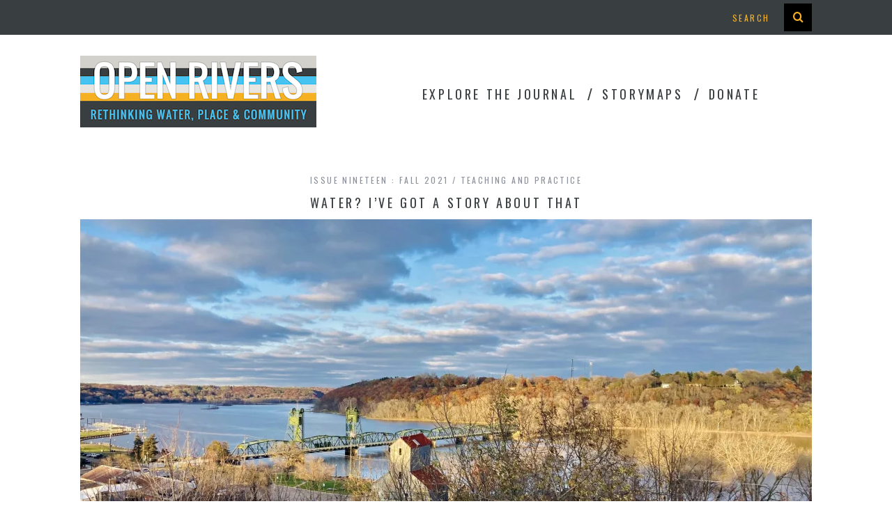

--- FILE ---
content_type: text/html; charset=UTF-8
request_url: https://openrivers.lib.umn.edu/article/water-ive-got-a-story-about-that/
body_size: 21544
content:

<!DOCTYPE html>
<!--[if lt IE 9]><html lang="en-US" class="oldie"><![endif]-->
<!--[if (gte IE 9) | !(IE)]><!--><html lang="en-US" class="modern"><!--<![endif]-->
<head>
<meta charset="UTF-8" />
<meta name="viewport" content="width=device-width, initial-scale=1" />
<!--[if IE]><meta http-equiv='X-UA-Compatible' content='IE=edge,chrome=1'><![endif]-->
<title>Water? I&#8217;ve Got a Story About That | Open Rivers Journal</title>

<link rel="shortcut icon" href="https://openrivers.lib.umn.edu/wp-content/uploads/2015/12/openriverslogo_partial_square_6pxstroke_32.png" />
<link rel="apple-touch-icon-precomposed" href="https://openrivers.lib.umn.edu/wp-content/uploads/2015/12/openriverslogo_partial_square_6pxstroke_32.png" />

<meta name='robots' content='max-image-preview:large' />
	<style>img:is([sizes="auto" i], [sizes^="auto," i]) { contain-intrinsic-size: 3000px 1500px }</style>
	<link rel='dns-prefetch' href='//secure.gravatar.com' />
<link rel='dns-prefetch' href='//stats.wp.com' />
<link rel='dns-prefetch' href='//fonts.googleapis.com' />
<link rel='dns-prefetch' href='//v0.wordpress.com' />
<link rel='preconnect' href='//i0.wp.com' />
<link rel='preconnect' href='//c0.wp.com' />
<link rel='preconnect' href='https://fonts.gstatic.com' crossorigin />
<link rel="alternate" type="application/rss+xml" title="Open Rivers Journal &raquo; Feed" href="https://openrivers.lib.umn.edu/feed/" />
<link rel="alternate" type="application/rss+xml" title="Open Rivers Journal &raquo; Comments Feed" href="https://openrivers.lib.umn.edu/comments/feed/" />
<link rel="alternate" type="application/rss+xml" title="Open Rivers Journal &raquo; Water? I&#8217;ve Got a Story About That Comments Feed" href="https://openrivers.lib.umn.edu/article/water-ive-got-a-story-about-that/feed/" />
<script type="text/javascript">
/* <![CDATA[ */
window._wpemojiSettings = {"baseUrl":"https:\/\/s.w.org\/images\/core\/emoji\/16.0.1\/72x72\/","ext":".png","svgUrl":"https:\/\/s.w.org\/images\/core\/emoji\/16.0.1\/svg\/","svgExt":".svg","source":{"concatemoji":"https:\/\/openrivers.lib.umn.edu\/wp-includes\/js\/wp-emoji-release.min.js?ver=6.8.3"}};
/*! This file is auto-generated */
!function(s,n){var o,i,e;function c(e){try{var t={supportTests:e,timestamp:(new Date).valueOf()};sessionStorage.setItem(o,JSON.stringify(t))}catch(e){}}function p(e,t,n){e.clearRect(0,0,e.canvas.width,e.canvas.height),e.fillText(t,0,0);var t=new Uint32Array(e.getImageData(0,0,e.canvas.width,e.canvas.height).data),a=(e.clearRect(0,0,e.canvas.width,e.canvas.height),e.fillText(n,0,0),new Uint32Array(e.getImageData(0,0,e.canvas.width,e.canvas.height).data));return t.every(function(e,t){return e===a[t]})}function u(e,t){e.clearRect(0,0,e.canvas.width,e.canvas.height),e.fillText(t,0,0);for(var n=e.getImageData(16,16,1,1),a=0;a<n.data.length;a++)if(0!==n.data[a])return!1;return!0}function f(e,t,n,a){switch(t){case"flag":return n(e,"\ud83c\udff3\ufe0f\u200d\u26a7\ufe0f","\ud83c\udff3\ufe0f\u200b\u26a7\ufe0f")?!1:!n(e,"\ud83c\udde8\ud83c\uddf6","\ud83c\udde8\u200b\ud83c\uddf6")&&!n(e,"\ud83c\udff4\udb40\udc67\udb40\udc62\udb40\udc65\udb40\udc6e\udb40\udc67\udb40\udc7f","\ud83c\udff4\u200b\udb40\udc67\u200b\udb40\udc62\u200b\udb40\udc65\u200b\udb40\udc6e\u200b\udb40\udc67\u200b\udb40\udc7f");case"emoji":return!a(e,"\ud83e\udedf")}return!1}function g(e,t,n,a){var r="undefined"!=typeof WorkerGlobalScope&&self instanceof WorkerGlobalScope?new OffscreenCanvas(300,150):s.createElement("canvas"),o=r.getContext("2d",{willReadFrequently:!0}),i=(o.textBaseline="top",o.font="600 32px Arial",{});return e.forEach(function(e){i[e]=t(o,e,n,a)}),i}function t(e){var t=s.createElement("script");t.src=e,t.defer=!0,s.head.appendChild(t)}"undefined"!=typeof Promise&&(o="wpEmojiSettingsSupports",i=["flag","emoji"],n.supports={everything:!0,everythingExceptFlag:!0},e=new Promise(function(e){s.addEventListener("DOMContentLoaded",e,{once:!0})}),new Promise(function(t){var n=function(){try{var e=JSON.parse(sessionStorage.getItem(o));if("object"==typeof e&&"number"==typeof e.timestamp&&(new Date).valueOf()<e.timestamp+604800&&"object"==typeof e.supportTests)return e.supportTests}catch(e){}return null}();if(!n){if("undefined"!=typeof Worker&&"undefined"!=typeof OffscreenCanvas&&"undefined"!=typeof URL&&URL.createObjectURL&&"undefined"!=typeof Blob)try{var e="postMessage("+g.toString()+"("+[JSON.stringify(i),f.toString(),p.toString(),u.toString()].join(",")+"));",a=new Blob([e],{type:"text/javascript"}),r=new Worker(URL.createObjectURL(a),{name:"wpTestEmojiSupports"});return void(r.onmessage=function(e){c(n=e.data),r.terminate(),t(n)})}catch(e){}c(n=g(i,f,p,u))}t(n)}).then(function(e){for(var t in e)n.supports[t]=e[t],n.supports.everything=n.supports.everything&&n.supports[t],"flag"!==t&&(n.supports.everythingExceptFlag=n.supports.everythingExceptFlag&&n.supports[t]);n.supports.everythingExceptFlag=n.supports.everythingExceptFlag&&!n.supports.flag,n.DOMReady=!1,n.readyCallback=function(){n.DOMReady=!0}}).then(function(){return e}).then(function(){var e;n.supports.everything||(n.readyCallback(),(e=n.source||{}).concatemoji?t(e.concatemoji):e.wpemoji&&e.twemoji&&(t(e.twemoji),t(e.wpemoji)))}))}((window,document),window._wpemojiSettings);
/* ]]> */
</script>
<link rel='stylesheet' id='pt-cv-public-style-css' href='https://openrivers.lib.umn.edu/wp-content/plugins/content-views-query-and-display-post-page/public/assets/css/cv.css?ver=4.2' type='text/css' media='all' />
<link rel='stylesheet' id='pt-cv-public-pro-style-css' href='https://openrivers.lib.umn.edu/wp-content/plugins/pt-content-views-pro/public/assets/css/cvpro.min.css?ver=7.2.2' type='text/css' media='all' />
<style id='wp-emoji-styles-inline-css' type='text/css'>

	img.wp-smiley, img.emoji {
		display: inline !important;
		border: none !important;
		box-shadow: none !important;
		height: 1em !important;
		width: 1em !important;
		margin: 0 0.07em !important;
		vertical-align: -0.1em !important;
		background: none !important;
		padding: 0 !important;
	}
</style>
<link rel='stylesheet' id='wp-block-library-css' href='https://c0.wp.com/c/6.8.3/wp-includes/css/dist/block-library/style.min.css' type='text/css' media='all' />
<style id='classic-theme-styles-inline-css' type='text/css'>
/*! This file is auto-generated */
.wp-block-button__link{color:#fff;background-color:#32373c;border-radius:9999px;box-shadow:none;text-decoration:none;padding:calc(.667em + 2px) calc(1.333em + 2px);font-size:1.125em}.wp-block-file__button{background:#32373c;color:#fff;text-decoration:none}
</style>
<style id='js-archive-list-archive-widget-style-inline-css' type='text/css'>
/*!***************************************************************************************************************************************************************************************************************************************!*\
  !*** css ./node_modules/css-loader/dist/cjs.js??ruleSet[1].rules[4].use[1]!./node_modules/postcss-loader/dist/cjs.js??ruleSet[1].rules[4].use[2]!./node_modules/sass-loader/dist/cjs.js??ruleSet[1].rules[4].use[3]!./src/style.scss ***!
  \***************************************************************************************************************************************************************************************************************************************/
@charset "UTF-8";
/**
 * The following styles get applied both on the front of your site
 * and in the editor.
 *
 * Replace them with your own styles or remove the file completely.
 */
.js-archive-list a,
.js-archive-list a:focus,
.js-archive-list a:hover {
  text-decoration: none;
}
.js-archive-list .loading {
  display: inline-block;
  padding-left: 5px;
  vertical-align: middle;
  width: 25px;
}

.jal-hide {
  display: none;
}

.widget_jaw_widget ul.jaw_widget,
ul.jaw_widget ul,
body .wp-block-js-archive-list-archive-widget ul.jaw_widget,
body .wp-block-js-archive-list-archive-widget ul.jaw_widget ul,
body ul.jaw_widget {
  list-style: none;
  margin-left: 0;
  padding-left: 0;
}

.widget_jaw_widget ul.jaw_widget li,
.wp-block-js-archive-list-archive-widget ul.jaw_widget li,
.jaw_widget ul li {
  padding-left: 1rem;
  list-style: none;
}
.widget_jaw_widget ul.jaw_widget li::before,
.wp-block-js-archive-list-archive-widget ul.jaw_widget li::before,
.jaw_widget ul li::before {
  content: "";
}
.widget_jaw_widget ul.jaw_widget li .post-date,
.wp-block-js-archive-list-archive-widget ul.jaw_widget li .post-date,
.jaw_widget ul li .post-date {
  padding-left: 5px;
}
.widget_jaw_widget ul.jaw_widget li .post-date::before,
.wp-block-js-archive-list-archive-widget ul.jaw_widget li .post-date::before,
.jaw_widget ul li .post-date::before {
  content: "—";
  padding-right: 5px;
}

/** Bullet's padding **/
.jaw_symbol {
  margin-right: 0.5rem;
}

/*# sourceMappingURL=style-index.css.map*/
</style>
<link rel='stylesheet' id='wpzoom-social-icons-block-style-css' href='https://openrivers.lib.umn.edu/wp-content/plugins/social-icons-widget-by-wpzoom/block/dist/style-wpzoom-social-icons.css?ver=4.5.2' type='text/css' media='all' />
<link rel='stylesheet' id='mediaelement-css' href='https://c0.wp.com/c/6.8.3/wp-includes/js/mediaelement/mediaelementplayer-legacy.min.css' type='text/css' media='all' />
<link rel='stylesheet' id='wp-mediaelement-css' href='https://c0.wp.com/c/6.8.3/wp-includes/js/mediaelement/wp-mediaelement.min.css' type='text/css' media='all' />
<style id='jetpack-sharing-buttons-style-inline-css' type='text/css'>
.jetpack-sharing-buttons__services-list{display:flex;flex-direction:row;flex-wrap:wrap;gap:0;list-style-type:none;margin:5px;padding:0}.jetpack-sharing-buttons__services-list.has-small-icon-size{font-size:12px}.jetpack-sharing-buttons__services-list.has-normal-icon-size{font-size:16px}.jetpack-sharing-buttons__services-list.has-large-icon-size{font-size:24px}.jetpack-sharing-buttons__services-list.has-huge-icon-size{font-size:36px}@media print{.jetpack-sharing-buttons__services-list{display:none!important}}.editor-styles-wrapper .wp-block-jetpack-sharing-buttons{gap:0;padding-inline-start:0}ul.jetpack-sharing-buttons__services-list.has-background{padding:1.25em 2.375em}
</style>
<style id='global-styles-inline-css' type='text/css'>
:root{--wp--preset--aspect-ratio--square: 1;--wp--preset--aspect-ratio--4-3: 4/3;--wp--preset--aspect-ratio--3-4: 3/4;--wp--preset--aspect-ratio--3-2: 3/2;--wp--preset--aspect-ratio--2-3: 2/3;--wp--preset--aspect-ratio--16-9: 16/9;--wp--preset--aspect-ratio--9-16: 9/16;--wp--preset--color--black: #000000;--wp--preset--color--cyan-bluish-gray: #abb8c3;--wp--preset--color--white: #ffffff;--wp--preset--color--pale-pink: #f78da7;--wp--preset--color--vivid-red: #cf2e2e;--wp--preset--color--luminous-vivid-orange: #ff6900;--wp--preset--color--luminous-vivid-amber: #fcb900;--wp--preset--color--light-green-cyan: #7bdcb5;--wp--preset--color--vivid-green-cyan: #00d084;--wp--preset--color--pale-cyan-blue: #8ed1fc;--wp--preset--color--vivid-cyan-blue: #0693e3;--wp--preset--color--vivid-purple: #9b51e0;--wp--preset--gradient--vivid-cyan-blue-to-vivid-purple: linear-gradient(135deg,rgba(6,147,227,1) 0%,rgb(155,81,224) 100%);--wp--preset--gradient--light-green-cyan-to-vivid-green-cyan: linear-gradient(135deg,rgb(122,220,180) 0%,rgb(0,208,130) 100%);--wp--preset--gradient--luminous-vivid-amber-to-luminous-vivid-orange: linear-gradient(135deg,rgba(252,185,0,1) 0%,rgba(255,105,0,1) 100%);--wp--preset--gradient--luminous-vivid-orange-to-vivid-red: linear-gradient(135deg,rgba(255,105,0,1) 0%,rgb(207,46,46) 100%);--wp--preset--gradient--very-light-gray-to-cyan-bluish-gray: linear-gradient(135deg,rgb(238,238,238) 0%,rgb(169,184,195) 100%);--wp--preset--gradient--cool-to-warm-spectrum: linear-gradient(135deg,rgb(74,234,220) 0%,rgb(151,120,209) 20%,rgb(207,42,186) 40%,rgb(238,44,130) 60%,rgb(251,105,98) 80%,rgb(254,248,76) 100%);--wp--preset--gradient--blush-light-purple: linear-gradient(135deg,rgb(255,206,236) 0%,rgb(152,150,240) 100%);--wp--preset--gradient--blush-bordeaux: linear-gradient(135deg,rgb(254,205,165) 0%,rgb(254,45,45) 50%,rgb(107,0,62) 100%);--wp--preset--gradient--luminous-dusk: linear-gradient(135deg,rgb(255,203,112) 0%,rgb(199,81,192) 50%,rgb(65,88,208) 100%);--wp--preset--gradient--pale-ocean: linear-gradient(135deg,rgb(255,245,203) 0%,rgb(182,227,212) 50%,rgb(51,167,181) 100%);--wp--preset--gradient--electric-grass: linear-gradient(135deg,rgb(202,248,128) 0%,rgb(113,206,126) 100%);--wp--preset--gradient--midnight: linear-gradient(135deg,rgb(2,3,129) 0%,rgb(40,116,252) 100%);--wp--preset--font-size--small: 13px;--wp--preset--font-size--medium: 20px;--wp--preset--font-size--large: 36px;--wp--preset--font-size--x-large: 42px;--wp--preset--spacing--20: 0.44rem;--wp--preset--spacing--30: 0.67rem;--wp--preset--spacing--40: 1rem;--wp--preset--spacing--50: 1.5rem;--wp--preset--spacing--60: 2.25rem;--wp--preset--spacing--70: 3.38rem;--wp--preset--spacing--80: 5.06rem;--wp--preset--shadow--natural: 6px 6px 9px rgba(0, 0, 0, 0.2);--wp--preset--shadow--deep: 12px 12px 50px rgba(0, 0, 0, 0.4);--wp--preset--shadow--sharp: 6px 6px 0px rgba(0, 0, 0, 0.2);--wp--preset--shadow--outlined: 6px 6px 0px -3px rgba(255, 255, 255, 1), 6px 6px rgba(0, 0, 0, 1);--wp--preset--shadow--crisp: 6px 6px 0px rgba(0, 0, 0, 1);}:where(.is-layout-flex){gap: 0.5em;}:where(.is-layout-grid){gap: 0.5em;}body .is-layout-flex{display: flex;}.is-layout-flex{flex-wrap: wrap;align-items: center;}.is-layout-flex > :is(*, div){margin: 0;}body .is-layout-grid{display: grid;}.is-layout-grid > :is(*, div){margin: 0;}:where(.wp-block-columns.is-layout-flex){gap: 2em;}:where(.wp-block-columns.is-layout-grid){gap: 2em;}:where(.wp-block-post-template.is-layout-flex){gap: 1.25em;}:where(.wp-block-post-template.is-layout-grid){gap: 1.25em;}.has-black-color{color: var(--wp--preset--color--black) !important;}.has-cyan-bluish-gray-color{color: var(--wp--preset--color--cyan-bluish-gray) !important;}.has-white-color{color: var(--wp--preset--color--white) !important;}.has-pale-pink-color{color: var(--wp--preset--color--pale-pink) !important;}.has-vivid-red-color{color: var(--wp--preset--color--vivid-red) !important;}.has-luminous-vivid-orange-color{color: var(--wp--preset--color--luminous-vivid-orange) !important;}.has-luminous-vivid-amber-color{color: var(--wp--preset--color--luminous-vivid-amber) !important;}.has-light-green-cyan-color{color: var(--wp--preset--color--light-green-cyan) !important;}.has-vivid-green-cyan-color{color: var(--wp--preset--color--vivid-green-cyan) !important;}.has-pale-cyan-blue-color{color: var(--wp--preset--color--pale-cyan-blue) !important;}.has-vivid-cyan-blue-color{color: var(--wp--preset--color--vivid-cyan-blue) !important;}.has-vivid-purple-color{color: var(--wp--preset--color--vivid-purple) !important;}.has-black-background-color{background-color: var(--wp--preset--color--black) !important;}.has-cyan-bluish-gray-background-color{background-color: var(--wp--preset--color--cyan-bluish-gray) !important;}.has-white-background-color{background-color: var(--wp--preset--color--white) !important;}.has-pale-pink-background-color{background-color: var(--wp--preset--color--pale-pink) !important;}.has-vivid-red-background-color{background-color: var(--wp--preset--color--vivid-red) !important;}.has-luminous-vivid-orange-background-color{background-color: var(--wp--preset--color--luminous-vivid-orange) !important;}.has-luminous-vivid-amber-background-color{background-color: var(--wp--preset--color--luminous-vivid-amber) !important;}.has-light-green-cyan-background-color{background-color: var(--wp--preset--color--light-green-cyan) !important;}.has-vivid-green-cyan-background-color{background-color: var(--wp--preset--color--vivid-green-cyan) !important;}.has-pale-cyan-blue-background-color{background-color: var(--wp--preset--color--pale-cyan-blue) !important;}.has-vivid-cyan-blue-background-color{background-color: var(--wp--preset--color--vivid-cyan-blue) !important;}.has-vivid-purple-background-color{background-color: var(--wp--preset--color--vivid-purple) !important;}.has-black-border-color{border-color: var(--wp--preset--color--black) !important;}.has-cyan-bluish-gray-border-color{border-color: var(--wp--preset--color--cyan-bluish-gray) !important;}.has-white-border-color{border-color: var(--wp--preset--color--white) !important;}.has-pale-pink-border-color{border-color: var(--wp--preset--color--pale-pink) !important;}.has-vivid-red-border-color{border-color: var(--wp--preset--color--vivid-red) !important;}.has-luminous-vivid-orange-border-color{border-color: var(--wp--preset--color--luminous-vivid-orange) !important;}.has-luminous-vivid-amber-border-color{border-color: var(--wp--preset--color--luminous-vivid-amber) !important;}.has-light-green-cyan-border-color{border-color: var(--wp--preset--color--light-green-cyan) !important;}.has-vivid-green-cyan-border-color{border-color: var(--wp--preset--color--vivid-green-cyan) !important;}.has-pale-cyan-blue-border-color{border-color: var(--wp--preset--color--pale-cyan-blue) !important;}.has-vivid-cyan-blue-border-color{border-color: var(--wp--preset--color--vivid-cyan-blue) !important;}.has-vivid-purple-border-color{border-color: var(--wp--preset--color--vivid-purple) !important;}.has-vivid-cyan-blue-to-vivid-purple-gradient-background{background: var(--wp--preset--gradient--vivid-cyan-blue-to-vivid-purple) !important;}.has-light-green-cyan-to-vivid-green-cyan-gradient-background{background: var(--wp--preset--gradient--light-green-cyan-to-vivid-green-cyan) !important;}.has-luminous-vivid-amber-to-luminous-vivid-orange-gradient-background{background: var(--wp--preset--gradient--luminous-vivid-amber-to-luminous-vivid-orange) !important;}.has-luminous-vivid-orange-to-vivid-red-gradient-background{background: var(--wp--preset--gradient--luminous-vivid-orange-to-vivid-red) !important;}.has-very-light-gray-to-cyan-bluish-gray-gradient-background{background: var(--wp--preset--gradient--very-light-gray-to-cyan-bluish-gray) !important;}.has-cool-to-warm-spectrum-gradient-background{background: var(--wp--preset--gradient--cool-to-warm-spectrum) !important;}.has-blush-light-purple-gradient-background{background: var(--wp--preset--gradient--blush-light-purple) !important;}.has-blush-bordeaux-gradient-background{background: var(--wp--preset--gradient--blush-bordeaux) !important;}.has-luminous-dusk-gradient-background{background: var(--wp--preset--gradient--luminous-dusk) !important;}.has-pale-ocean-gradient-background{background: var(--wp--preset--gradient--pale-ocean) !important;}.has-electric-grass-gradient-background{background: var(--wp--preset--gradient--electric-grass) !important;}.has-midnight-gradient-background{background: var(--wp--preset--gradient--midnight) !important;}.has-small-font-size{font-size: var(--wp--preset--font-size--small) !important;}.has-medium-font-size{font-size: var(--wp--preset--font-size--medium) !important;}.has-large-font-size{font-size: var(--wp--preset--font-size--large) !important;}.has-x-large-font-size{font-size: var(--wp--preset--font-size--x-large) !important;}
:where(.wp-block-post-template.is-layout-flex){gap: 1.25em;}:where(.wp-block-post-template.is-layout-grid){gap: 1.25em;}
:where(.wp-block-columns.is-layout-flex){gap: 2em;}:where(.wp-block-columns.is-layout-grid){gap: 2em;}
:root :where(.wp-block-pullquote){font-size: 1.5em;line-height: 1.6;}
</style>
<link rel='stylesheet' id='issuem_style-css' href='https://openrivers.lib.umn.edu/wp-content/plugins/issuem/css/issuem.css?ver=2.9.1' type='text/css' media='all' />
<link rel='stylesheet' id='jquery-issuem-flexslider-css' href='https://openrivers.lib.umn.edu/wp-content/plugins/issuem/css/flexslider.css?ver=2.9.1' type='text/css' media='all' />
<link rel='stylesheet' id='main-style-css' href='https://openrivers.lib.umn.edu/wp-content/themes/openrivers-simplemag-child/style.css?ver=6.8.3' type='text/css' media='all' />
<link rel='stylesheet' id='wpzoom-social-icons-socicon-css' href='https://openrivers.lib.umn.edu/wp-content/plugins/social-icons-widget-by-wpzoom/assets/css/wpzoom-socicon.css?ver=1762809479' type='text/css' media='all' />
<link rel='stylesheet' id='wpzoom-social-icons-genericons-css' href='https://openrivers.lib.umn.edu/wp-content/plugins/social-icons-widget-by-wpzoom/assets/css/genericons.css?ver=1762809479' type='text/css' media='all' />
<link rel='stylesheet' id='wpzoom-social-icons-academicons-css' href='https://openrivers.lib.umn.edu/wp-content/plugins/social-icons-widget-by-wpzoom/assets/css/academicons.min.css?ver=1762809479' type='text/css' media='all' />
<link rel='stylesheet' id='wpzoom-social-icons-font-awesome-3-css' href='https://openrivers.lib.umn.edu/wp-content/plugins/social-icons-widget-by-wpzoom/assets/css/font-awesome-3.min.css?ver=1762809479' type='text/css' media='all' />
<link rel='stylesheet' id='dashicons-css' href='https://c0.wp.com/c/6.8.3/wp-includes/css/dashicons.min.css' type='text/css' media='all' />
<link rel='stylesheet' id='wpzoom-social-icons-styles-css' href='https://openrivers.lib.umn.edu/wp-content/plugins/social-icons-widget-by-wpzoom/assets/css/wpzoom-social-icons-styles.css?ver=1762809479' type='text/css' media='all' />
<link rel='stylesheet' id='upw_theme_standard-css' href='https://openrivers.lib.umn.edu/wp-content/plugins/ultimate-posts-widget/css/upw-theme-standard.min.css?ver=6.8.3' type='text/css' media='all' />
<link rel="preload" as="style" href="https://fonts.googleapis.com/css?family=Oswald&#038;display=swap&#038;ver=1646430299" /><link rel="stylesheet" href="https://fonts.googleapis.com/css?family=Oswald&#038;display=swap&#038;ver=1646430299" media="print" onload="this.media='all'"><noscript><link rel="stylesheet" href="https://fonts.googleapis.com/css?family=Oswald&#038;display=swap&#038;ver=1646430299" /></noscript><link rel='preload' as='font'  id='wpzoom-social-icons-font-academicons-woff2-css' href='https://openrivers.lib.umn.edu/wp-content/plugins/social-icons-widget-by-wpzoom/assets/font/academicons.woff2?v=1.9.2'  type='font/woff2' crossorigin />
<link rel='preload' as='font'  id='wpzoom-social-icons-font-fontawesome-3-woff2-css' href='https://openrivers.lib.umn.edu/wp-content/plugins/social-icons-widget-by-wpzoom/assets/font/fontawesome-webfont.woff2?v=4.7.0'  type='font/woff2' crossorigin />
<link rel='preload' as='font'  id='wpzoom-social-icons-font-genericons-woff-css' href='https://openrivers.lib.umn.edu/wp-content/plugins/social-icons-widget-by-wpzoom/assets/font/Genericons.woff'  type='font/woff' crossorigin />
<link rel='preload' as='font'  id='wpzoom-social-icons-font-socicon-woff2-css' href='https://openrivers.lib.umn.edu/wp-content/plugins/social-icons-widget-by-wpzoom/assets/font/socicon.woff2?v=4.5.2'  type='font/woff2' crossorigin />
<link rel='stylesheet' id='sharedaddy-css' href='https://c0.wp.com/p/jetpack/15.2/modules/sharedaddy/sharing.css' type='text/css' media='all' />
<link rel='stylesheet' id='social-logos-css' href='https://c0.wp.com/p/jetpack/15.2/_inc/social-logos/social-logos.min.css' type='text/css' media='all' />
<script type="text/javascript" src="https://c0.wp.com/c/6.8.3/wp-includes/js/jquery/jquery.min.js" id="jquery-core-js"></script>
<script type="text/javascript" src="https://c0.wp.com/c/6.8.3/wp-includes/js/jquery/jquery-migrate.min.js" id="jquery-migrate-js"></script>
<link rel="https://api.w.org/" href="https://openrivers.lib.umn.edu/wp-json/" /><link rel="alternate" title="JSON" type="application/json" href="https://openrivers.lib.umn.edu/wp-json/wp/v2/article/8255" /><link rel="EditURI" type="application/rsd+xml" title="RSD" href="https://openrivers.lib.umn.edu/xmlrpc.php?rsd" />
<meta name="generator" content="WordPress 6.8.3" />
<link rel="canonical" href="https://openrivers.lib.umn.edu/article/water-ive-got-a-story-about-that/" />
<link rel="alternate" title="oEmbed (JSON)" type="application/json+oembed" href="https://openrivers.lib.umn.edu/wp-json/oembed/1.0/embed?url=https%3A%2F%2Fopenrivers.lib.umn.edu%2Farticle%2Fwater-ive-got-a-story-about-that%2F" />
<link rel="alternate" title="oEmbed (XML)" type="text/xml+oembed" href="https://openrivers.lib.umn.edu/wp-json/oembed/1.0/embed?url=https%3A%2F%2Fopenrivers.lib.umn.edu%2Farticle%2Fwater-ive-got-a-story-about-that%2F&#038;format=xml" />
<meta name="generator" content="Redux 4.5.8" />	<style>img#wpstats{display:none}</style>
		<style type="text/css">
.main-menu > ul > li:hover > a {color:#393e41;}.secondary-menu ul > li:hover > a {color:#f6b125;}.main-menu > ul > .link-arrow > a:after{border-color:transparent transparent #f6b125;}.main-menu > ul > li > .sub-menu{border-top-color:#f6b125;}.modern .content-over-image figure:before{opacity:0.1;}.top-strip #searchform input, .top-strip #searchform button{color:#f6b125}.modern .content-over-image:hover figure:before{opacity:0.7;}.main-menu .sub-menu .sub-links a:after{background-color:#ffffff}.sidebar .widget{border-bottom:1px solid #d3d0cb;}.footer-sidebar .widget_rss li:after,.footer-sidebar .widget_pages li a:after,.footer-sidebar .widget_nav_menu li a:after,.footer-sidebar .widget_categories ul li:after, .footer-sidebar .widget_recent_entries li:after,.footer-sidebar .widget_recent_comments li:after{background-color:#e7e5df;}.footer-sidebar .widget_ti_latest_comments .comment-text:after{border-bottom-color:#393e41;}.footer-sidebar .widget_ti_latest_comments .comment-text:before{border-bottom-color:#d3d0cb;}.footer-sidebar .widget_ti_latest_comments .comment-text{border-color:#d3d0cb;}
.sub-menu-columns .sub-menu .sub-links > .menu-item-has-children > a {color:#f6b125;}
.title-with-sep{background:url("https://openrivers.lib.umn.edu/wp-content/themes/simplemag/images/section-header.png") repeat-x 0 50%;}
@media only screen and (min-width: 751px) {#gallery-carousel,#gallery-carousel .gallery-item{height:580px;}}
/* Custom CSS */
.facetwp-facet {
    margin-bottom: 10px;
}</style>
<style type="text/css">.recentcomments a{display:inline !important;padding:0 !important;margin:0 !important;}</style>
<!-- Jetpack Open Graph Tags -->
<meta property="og:type" content="article" />
<meta property="og:title" content="Water? I&#8217;ve Got a Story About That" />
<meta property="og:url" content="https://openrivers.lib.umn.edu/article/water-ive-got-a-story-about-that/" />
<meta property="og:description" content="The first time someone suggested that I write a weekly newspaper column about water, I smiled, nodded, and mentally filed the suggestion away in the corner of my mind where I store mindless chatter…" />
<meta property="article:published_time" content="2021-11-12T15:01:17+00:00" />
<meta property="article:modified_time" content="2021-11-23T16:31:53+00:00" />
<meta property="og:site_name" content="Open Rivers Journal" />
<meta property="og:image" content="https://i0.wp.com/openrivers.lib.umn.edu/wp-content/uploads/2021/09/St.-Croix-River-in-autumn_F-scaled.jpg?fit=1200%2C675&#038;ssl=1" />
<meta property="og:image:width" content="1200" />
<meta property="og:image:height" content="675" />
<meta property="og:image:alt" content="St. Croix River in Stillwater, Minnesota, autumn 2020. Image courtesy of Angie Hong." />
<meta property="og:locale" content="en_US" />
<meta name="twitter:site" content="@OpenRiversUMN" />
<meta name="twitter:text:title" content="Water? I&#8217;ve Got a Story About That" />
<meta name="twitter:image" content="https://i0.wp.com/openrivers.lib.umn.edu/wp-content/uploads/2021/09/St.-Croix-River-in-autumn_F-scaled.jpg?fit=1200%2C675&#038;ssl=1&#038;w=640" />
<meta name="twitter:image:alt" content="St. Croix River in Stillwater, Minnesota, autumn 2020. Image courtesy of Angie Hong." />
<meta name="twitter:card" content="summary_large_image" />

<!-- End Jetpack Open Graph Tags -->
<link rel="icon" href="https://i0.wp.com/openrivers.lib.umn.edu/wp-content/uploads/2015/12/openriverslogo_partial_square_6pxstroke_144.png?fit=32%2C32&#038;ssl=1" sizes="32x32" />
<link rel="icon" href="https://i0.wp.com/openrivers.lib.umn.edu/wp-content/uploads/2015/12/openriverslogo_partial_square_6pxstroke_144.png?fit=144%2C144&#038;ssl=1" sizes="192x192" />
<link rel="apple-touch-icon" href="https://i0.wp.com/openrivers.lib.umn.edu/wp-content/uploads/2015/12/openriverslogo_partial_square_6pxstroke_144.png?fit=144%2C144&#038;ssl=1" />
<meta name="msapplication-TileImage" content="https://i0.wp.com/openrivers.lib.umn.edu/wp-content/uploads/2015/12/openriverslogo_partial_square_6pxstroke_144.png?fit=144%2C144&#038;ssl=1" />
<style id="ti_option-dynamic-css" title="dynamic-css" class="redux-options-output">h1, h2, h3, h4, h5, h6, .main-menu a, .secondary-menu a, .widget_pages, .widget_categories, .widget_nav_menu, .tagline, .sub-title, .entry-meta, .entry-note, .read-more, #submit, .ltr .single .entry-content > p:first-of-type:first-letter, input#s, .single-author-box .vcard, .comment-author, .comment-meta, .comment-reply-link, #respond label, .copyright, #wp-calendar tbody, .latest-reviews i, .score-box .total{font-family:Oswald;font-weight:normal;font-style:normal;}.title-with-sep, .title-with-bg, .classic-layout .entry-title, .posts-slider .entry-title{font-size:48px;}.main-menu > ul > li{font-size:18px;}body{font-family:Georgia, serif;font-weight:400;font-style:normal;font-size:16px;}body, .site-content, .layout-full .title-with-sep .title, .layout-full .title-with-sep .entry-title{background-color:#fff;}.entry-image, .paging-navigation .current, .link-pages span, .score-line span, .entry-breakdown .item .score-line, .widget_ti_most_commented span, .all-news-link .read-more{background-color:#f6b125;}.paging-navigation .current, .widget span i, .score-line span i, .all-news-link .read-more{color:#393e41;}#masthead, .main-menu-fixed{background-color:#ffffff;}.top-strip, .secondary-menu .sub-menu, .top-strip #searchform input[type="text"], .top-strip .social li ul{background-color:#393e41;}.secondary-menu a{color:#f6b125;}.secondary-menu a:hover{color:#f6b125;}.secondary-menu li, .top-strip #searchform input[type="text"]{border-color:#393e41;}.top-strip .social li a{color:#f6b125;}.main-menu,.sticky-active .main-menu-fixed{background-color:#ffffff;}.main-menu > ul > li > a{color:#393e41;}.main-menu > ul > li > a:hover{color:#393e41;}.main-menu > ul > li:after{color:#393e41;}.main-menu{border-top:1px none #393e41;}.main-menu{border-bottom:3px none #393e41;}.main-menu .sub-menu,.main-menu .sub-menu-two-columns .sub-menu:before{background-color:#000000;}.sub-links li a{color:#ffffff;}.sub-links li a:hover{color:#f6b125;}.main-menu .sub-menu .sub-links a:after{background-color:#1e1e1e;}.main-menu .sub-menu:after{background-color:#242628;}.sub-posts li a{color:#ffffff;}.sub-posts li a:hover{color:#f6b125;}.modern .content-over-image figure:before{background-color:#393e41;}.sidebar{border-top:1px solid #d3d0cb;border-bottom:1px solid #d3d0cb;border-left:1px solid #d3d0cb;border-right:1px solid #d3d0cb;}.slide-dock{background-color:#ffffff;}.slide-dock h3, .slide-dock a, .slide-dock p{color:#393e41;}.footer-sidebar, .widget_ti_most_commented li a{background-color:#393e41;}.footer-sidebar .widget h3{color:#f6b125;}.footer-sidebar{color:#e7e5df;}.footer-sidebar .widget a{color:#e7e5df;}.footer-sidebar .widget a:hover{color:#f6b125;}.widget-area-2, .widget-area-3, .footer-sidebar .widget{border-top:1px dotted #d3d0cb;border-bottom:1px dotted #d3d0cb;border-left:1px dotted #d3d0cb;border-right:1px dotted #d3d0cb;}.copyright{background-color:#393e41;}.copyright, .copyright a{color:#d3d0cb;}</style><!-- Google Analytics -->
<script>
(function(i,s,o,g,r,a,m){i['GoogleAnalyticsObject']=r;i[r]=i[r]||function(){
(i[r].q=i[r].q||[]).push(arguments)},i[r].l=1*new Date();a=s.createElement(o),
m=s.getElementsByTagName(o)[0];a.async=1;a.src=g;m.parentNode.insertBefore(a,m)
})(window,document,'script','//www.google-analytics.com/analytics.js','ga');

ga('create', 'UA-56647501-8', 'auto', 'umnTracker');
ga('create', 'UA-1862031-18', 'auto', 'riverTracker'); 
ga('umnTracker.send', 'pageview');
ga('riverTracker.send', 'pageview');
</script>
<!-- End Google Analytics -->
<!-- Google tag (gtag.js) -->
<script async src="https://www.googletagmanager.com/gtag/js?id=G-LF058CSM1L"></script>
<script>
  window.dataLayer = window.dataLayer || [];
  function gtag(){dataLayer.push(arguments);}
  gtag('js', new Date());

  gtag('config', 'G-LF058CSM1L');
</script>
<!-- Google Tag Manager -->
<noscript><iframe src="//www.googletagmanager.com/ns.html?id=GTM-PF8CHQ"
height="0" width="0" style="display:none;visibility:hidden"></iframe></noscript>
<script>(function(w,d,s,l,i){w[l]=w[l]||[];w[l].push({'gtm.start':
new Date().getTime(),event:'gtm.js'});var f=d.getElementsByTagName(s)[0],
j=d.createElement(s),dl=l!='dataLayer'?'&l='+l:'';j.async=true;j.src=
'//www.googletagmanager.com/gtm.js?id='+i+dl;f.parentNode.insertBefore(j,f);
})(window,document,'script','dataLayer','GTM-PF8CHQ');</script>
<!-- End Google Tag Manager -->
<!-- Matomo -->
<script>
  var _paq = window._paq = window._paq || [];
  /* tracker methods like "setCustomDimension" should be called before "trackPageView" */
  _paq.push(['trackPageView']);
  _paq.push(['enableLinkTracking']);
  (function() {
    var u="https://apps.lib.umn.edu/matomo/";
    _paq.push(['setTrackerUrl', u+'matomo.php']);
    _paq.push(['setSiteId', '37']);
    var d=document, g=d.createElement('script'), s=d.getElementsByTagName('script')[0];
    g.async=true; g.src=u+'matomo.js'; s.parentNode.insertBefore(g,s);
  })();
</script>
<!-- End Matomo Code -->
</head>

<body data-rsssl=1 class="wp-singular article-template-default single single-article postid-8255 single-format-standard wp-theme-simplemag wp-child-theme-openrivers-simplemag-child fl-builder-2-9-4 fl-no-js ltr" itemscope itemtype="http://schema.org/WebPage">

    <div id="pageslide" class="st-menu st-effect">
    	<a href="#" id="close-pageslide" aria-label="Close the mobile menu" aria-hidden="true"><i class="icomoon-remove-sign"></i></a>
    </div><!-- Sidebar in Mobile View -->
    
	    <section id="site" class="layout-full">
        <div class="site-content">
    
            <header id="masthead" class="clearfix with-menu" itemscope itemtype="http://schema.org/WPHeader">
                
                <div class="no-print top-strip">
                    <div class="wrapper clearfix">
            
                        
<form method="get" id="searchform" action="https://openrivers.lib.umn.edu/">
	<label><input type="text" name="s" id="s" value="Search" onfocus="if(this.value=='Search')this.value='';" onblur="if(this.value=='')this.value='Search';" /></label>
    <button type="submit" id="submit-button" role="presentation" aria-label="Search Button" tabindex="-1">
    	<i class="icomoon-search"></i>
    </button>
</form>                        
                        <a href="#" id="open-pageslide" aria-label="Open the mobile menu" data-effect="st-effect" aria-hidden="true"><i class="icomoon-menu"></i></a>
                        
                                            </div><!-- .wrapper -->
                </div><!-- .top-strip -->
                
                
                <div id="branding" class="animated">
                    <div class="wrapper">
                    
<div class="header header-banner">

    <div class="inner">
        <div class="inner-cell">
    
            <a class="logo" href="https://openrivers.lib.umn.edu/">
                <img src="//openrivers.lib.umn.edu/wp-content/uploads/2017/07/openriverslogo_site_72.png" alt="Open Rivers Journal - Rethinking Water, Place &amp; Community" width="339" height="103" />
            </a><!-- Logo -->
            
                    
         </div>
     	

        <div class="inner-cell">
        				<div class="no-print animated main-menu-container"><nav class="main-menu" role="navigation" itemscope="itemscope" itemtype="http://schema.org/SiteNavigationElement"><ul id="menu-top-menu" class="menu"><li id="menu-item-967" class="menu-item menu-item-type-post_type menu-item-object-page"><a href="https://openrivers.lib.umn.edu/explore-rivers/">Explore the Journal</a></li>
<li id="menu-item-9218" class="menu-item menu-item-type-post_type menu-item-object-page"><a href="https://openrivers.lib.umn.edu/storymaps/">StoryMaps</a></li>
<li id="menu-item-11261" class="menu-item menu-item-type-post_type menu-item-object-page"><a href="https://openrivers.lib.umn.edu/support/">Donate</a></li>
</ul></nav></div>        </div>

     
	</div>
</div><!-- .header-banner -->                    </div><!-- .wrapper -->
                </div><!-- #branding -->
                

            
            </header><!-- #masthead -->		
    <section id="content" role="main" class="clearfix animated">

	           
      <article id="post-8255" class="post-8255 article type-article status-publish format-standard has-post-thumbnail hentry category-teaching-practice tag-engagement tag-minnesota tag-public-programs issuem_issue-issue-nineteen-fall-2021">
      
        <header class="entry-header wrapper">
        
            <div class="entry-meta">
            	Issue Nineteen : Fall 2021  /  <a href="https://openrivers.lib.umn.edu/category/teaching-practice/" >Teaching and Practice</a>            </div>
            
            <h1 class="entry-title single-title">
                <span>Water? I&#8217;ve Got a Story About That</span>
            </h1>
            
        </header>
        
        
		        	<div class="entry-media">
        	<figure class="base-image"><img width="1050" height="591" src="https://i0.wp.com/openrivers.lib.umn.edu/wp-content/uploads/2021/09/St.-Croix-River-in-autumn_F-scaled.jpg?fit=1050%2C591&amp;ssl=1" class="attachment-big-size size-big-size wp-post-image" alt="St. Croix River in Stillwater, Minnesota, autumn 2020. Image courtesy of Angie Hong." itemprop="image" decoding="async" fetchpriority="high" srcset="https://i0.wp.com/openrivers.lib.umn.edu/wp-content/uploads/2021/09/St.-Croix-River-in-autumn_F-scaled.jpg?w=2560&amp;ssl=1 2560w, https://i0.wp.com/openrivers.lib.umn.edu/wp-content/uploads/2021/09/St.-Croix-River-in-autumn_F-scaled.jpg?resize=300%2C169&amp;ssl=1 300w, https://i0.wp.com/openrivers.lib.umn.edu/wp-content/uploads/2021/09/St.-Croix-River-in-autumn_F-scaled.jpg?resize=1024%2C576&amp;ssl=1 1024w, https://i0.wp.com/openrivers.lib.umn.edu/wp-content/uploads/2021/09/St.-Croix-River-in-autumn_F-scaled.jpg?resize=768%2C432&amp;ssl=1 768w, https://i0.wp.com/openrivers.lib.umn.edu/wp-content/uploads/2021/09/St.-Croix-River-in-autumn_F-scaled.jpg?resize=1536%2C864&amp;ssl=1 1536w, https://i0.wp.com/openrivers.lib.umn.edu/wp-content/uploads/2021/09/St.-Croix-River-in-autumn_F-scaled.jpg?resize=2048%2C1152&amp;ssl=1 2048w, https://i0.wp.com/openrivers.lib.umn.edu/wp-content/uploads/2021/09/St.-Croix-River-in-autumn_F-scaled.jpg?resize=600%2C338&amp;ssl=1 600w, https://i0.wp.com/openrivers.lib.umn.edu/wp-content/uploads/2021/09/St.-Croix-River-in-autumn_F-scaled.jpg?resize=330%2C186&amp;ssl=1 330w, https://i0.wp.com/openrivers.lib.umn.edu/wp-content/uploads/2021/09/St.-Croix-River-in-autumn_F-scaled.jpg?resize=690%2C388&amp;ssl=1 690w, https://i0.wp.com/openrivers.lib.umn.edu/wp-content/uploads/2021/09/St.-Croix-River-in-autumn_F-scaled.jpg?resize=1050%2C591&amp;ssl=1 1050w, https://i0.wp.com/openrivers.lib.umn.edu/wp-content/uploads/2021/09/St.-Croix-River-in-autumn_F-scaled.jpg?resize=1031%2C580&amp;ssl=1 1031w, https://i0.wp.com/openrivers.lib.umn.edu/wp-content/uploads/2021/09/St.-Croix-River-in-autumn_F-scaled.jpg?w=2100&amp;ssl=1 2100w" sizes="(max-width: 1050px) 100vw, 1050px" /><span class="icon"></span><figcaption class="image-caption">St. Croix River in Stillwater, Minnesota, autumn 2020. Image courtesy of Angie Hong.</figcaption></figure>            </div>
		        
        
        <div class="wrapper">
			            <div class="grids">
                <div class="grid-8">
                            
                
                              
               
			               
            
                <div class="single-box clearfix entry-content">
                	<h4>By Angie Hong</h4>
<p style="padding-left: 40px">Beneath the clear brown water the mussel paused, resting softly on the sand. Behind it, a long arcing trail unfurled. Puff. The mussel exhaled, sending a small burst of water out of its body, and in doing so, it traveled one centimeter further across the river bottom. Rest, exhale, repeat. The water lapped gently against the sandbar and a heron glided across the water to perch on a snag. Rest, exhale, repeat. Overhead, the sun slid slowly down the sky and into the horizon. Hour by hour, the ribbon grew longer as the mussel in the river slowly, ever so slowly, traced its circles in the sand.</p>
<p style="padding-left: 40px"><a href="https://eastmetrowater.org/2017/08/14/tracing-lazy-circles-in-the-sand/" target="_blank" rel="noopener">Tracing Lazy Circles in the Sand, Aug. 14, 2017</a></p>
<div id="attachment_8258" style="width: 778px" class="wp-caption aligncenter"><a href="https://openrivers.lib.umn.edu/?attachment_id=8258"><img data-recalc-dims="1" decoding="async" aria-describedby="caption-attachment-8258" class="wp-image-8258 size-large" src="https://i0.wp.com/openrivers.lib.umn.edu/wp-content/uploads/2021/09/Mussel-trails-in-the-St.-Croix-River.jpg?resize=768%2C1024&#038;ssl=1" alt="Native mussels in the St. Croix River in Minnesota create curving trails in the sand. Image courtesy of Angie Hong." width="768" height="1024" srcset="https://i0.wp.com/openrivers.lib.umn.edu/wp-content/uploads/2021/09/Mussel-trails-in-the-St.-Croix-River-scaled.jpg?resize=768%2C1024&amp;ssl=1 768w, https://i0.wp.com/openrivers.lib.umn.edu/wp-content/uploads/2021/09/Mussel-trails-in-the-St.-Croix-River-scaled.jpg?resize=225%2C300&amp;ssl=1 225w, https://i0.wp.com/openrivers.lib.umn.edu/wp-content/uploads/2021/09/Mussel-trails-in-the-St.-Croix-River-scaled.jpg?resize=1152%2C1536&amp;ssl=1 1152w, https://i0.wp.com/openrivers.lib.umn.edu/wp-content/uploads/2021/09/Mussel-trails-in-the-St.-Croix-River-scaled.jpg?resize=1536%2C2048&amp;ssl=1 1536w, https://i0.wp.com/openrivers.lib.umn.edu/wp-content/uploads/2021/09/Mussel-trails-in-the-St.-Croix-River-scaled.jpg?resize=200%2C268&amp;ssl=1 200w, https://i0.wp.com/openrivers.lib.umn.edu/wp-content/uploads/2021/09/Mussel-trails-in-the-St.-Croix-River-scaled.jpg?resize=330%2C440&amp;ssl=1 330w, https://i0.wp.com/openrivers.lib.umn.edu/wp-content/uploads/2021/09/Mussel-trails-in-the-St.-Croix-River-scaled.jpg?resize=690%2C920&amp;ssl=1 690w, https://i0.wp.com/openrivers.lib.umn.edu/wp-content/uploads/2021/09/Mussel-trails-in-the-St.-Croix-River-scaled.jpg?resize=1050%2C1400&amp;ssl=1 1050w, https://i0.wp.com/openrivers.lib.umn.edu/wp-content/uploads/2021/09/Mussel-trails-in-the-St.-Croix-River-scaled.jpg?resize=435%2C580&amp;ssl=1 435w, https://i0.wp.com/openrivers.lib.umn.edu/wp-content/uploads/2021/09/Mussel-trails-in-the-St.-Croix-River-scaled.jpg?w=1920&amp;ssl=1 1920w" sizes="(max-width: 768px) 100vw, 768px" /></a><p id="caption-attachment-8258" class="wp-caption-text">Native mussels in the St. Croix River in Minnesota create curving trails in the sand. Image courtesy of Angie Hong.</p></div>
<p>The first time someone suggested that I write a weekly newspaper column about water, I smiled, nodded, and mentally filed the suggestion away in the corner of my mind where I store mindless chatter and bad ideas. How much could there possibly be to say about water, and who would want to read about such a mundane topic?</p>
<p>A few months later, after having been persuaded otherwise, I sent my first few articles off to the Stillwater Gazette and other local papers. Did you know that you live in a watershed? Did you know that dog poop carries <em>E. Coli</em>? (Ho hum, I’m already yawning.)</p>
<p>After a couple of weeks, however, I began to find my groove. I wrote about gardening, riding my bike, local volunteers, and recently completed watershed projects. The more I wrote, the more the words flowed, and I began to realize that water really does connect everything and everyone.</p>
<p>This year marks my fifteenth year coordinating the <a href="http://www.mnwcd.org/emwrep" target="_blank" rel="noopener">East Metro Water Resource Education Program</a> and my fifteenth year writing weekly news columns about water—that’s roughly 780 articles about anything and everything related to water, for anyone keeping track.</p>
<h2>A multi-pronged approach to water education</h2>
<p>When the East Metro Water Resource Education Program (EMWREP) was formed in 2006, the founding partners had three main goals: (1) educate the public and raise awareness about local water issues; (2) share resources to get the most value out of limited funding; and (3) improve collaboration between governmental entities in Washington County, Minnesota. The program launched with 6 local government partners and has since grown to 25, including Washington County, Washington Conservation District, all 8 watershed management organizations in the county, and 14 cities and townships.</p>
<div id="attachment_8256" style="width: 1034px" class="wp-caption aligncenter"><a href="https://openrivers.lib.umn.edu/?attachment_id=8256"><img data-recalc-dims="1" decoding="async" aria-describedby="caption-attachment-8256" class="wp-image-8256 size-large" src="https://i0.wp.com/openrivers.lib.umn.edu/wp-content/uploads/2021/09/Community-event-1024x684.jpg?resize=1024%2C684&#038;ssl=1" alt="Neighbors in Lake Elmo, Minnesota gather at an EMWREP-sponsored community event to learn about aquatic invasive species and landscaping practices to protect local lakes. Image courtesy of CleanWaterMN.org." width="1024" height="684" srcset="https://i0.wp.com/openrivers.lib.umn.edu/wp-content/uploads/2021/09/Community-event.jpg?resize=1024%2C684&amp;ssl=1 1024w, https://i0.wp.com/openrivers.lib.umn.edu/wp-content/uploads/2021/09/Community-event.jpg?resize=300%2C200&amp;ssl=1 300w, https://i0.wp.com/openrivers.lib.umn.edu/wp-content/uploads/2021/09/Community-event.jpg?resize=768%2C513&amp;ssl=1 768w, https://i0.wp.com/openrivers.lib.umn.edu/wp-content/uploads/2021/09/Community-event.jpg?resize=1536%2C1026&amp;ssl=1 1536w, https://i0.wp.com/openrivers.lib.umn.edu/wp-content/uploads/2021/09/Community-event.jpg?resize=330%2C220&amp;ssl=1 330w, https://i0.wp.com/openrivers.lib.umn.edu/wp-content/uploads/2021/09/Community-event.jpg?resize=296%2C197&amp;ssl=1 296w, https://i0.wp.com/openrivers.lib.umn.edu/wp-content/uploads/2021/09/Community-event.jpg?resize=690%2C461&amp;ssl=1 690w, https://i0.wp.com/openrivers.lib.umn.edu/wp-content/uploads/2021/09/Community-event.jpg?resize=1050%2C701&amp;ssl=1 1050w, https://i0.wp.com/openrivers.lib.umn.edu/wp-content/uploads/2021/09/Community-event.jpg?resize=868%2C580&amp;ssl=1 868w, https://i0.wp.com/openrivers.lib.umn.edu/wp-content/uploads/2021/09/Community-event.jpg?w=2000&amp;ssl=1 2000w" sizes="(max-width: 1024px) 100vw, 1024px" /></a><p id="caption-attachment-8256" class="wp-caption-text">Neighbors in Lake Elmo, Minnesota gather at an EMWREP-sponsored community event to learn about aquatic invasive species and landscaping practices to protect local lakes. Image courtesy of CleanWaterMN.org.</p></div>
<p>EMWREP uses a multi-pronged approach to water education that includes information and awareness-raising for the general public; guidance and motivation to help landowners complete clean water projects on their land; professional training for businesses, contractors, and municipal staff; and workshops for local decision-makers such as city councils, county commissioners, and watershed board members.</p>
<p>Weekly newspaper columns are just one of many education strategies we employ, but they serve as a consistent connection that helps to amplify our educational messages and reach new people around the county.</p>
<h2>More than one way to tell the same story</h2>
<div id="attachment_8259" style="width: 1034px" class="wp-caption aligncenter"><a href="https://openrivers.lib.umn.edu/?attachment_id=8259"><img data-recalc-dims="1" loading="lazy" decoding="async" aria-describedby="caption-attachment-8259" class="wp-image-8259 size-large" src="https://i0.wp.com/openrivers.lib.umn.edu/wp-content/uploads/2021/09/NorOlsonPrairie1.jpg?resize=1024%2C576&#038;ssl=1" alt="Nor Olson stands in a restored prairie on her property in Stillwater Twp., Minnesota. Image courtesy of CleanWaterMN.org." width="1024" height="576" srcset="https://i0.wp.com/openrivers.lib.umn.edu/wp-content/uploads/2021/09/NorOlsonPrairie1-scaled.jpg?resize=1024%2C576&amp;ssl=1 1024w, https://i0.wp.com/openrivers.lib.umn.edu/wp-content/uploads/2021/09/NorOlsonPrairie1-scaled.jpg?resize=300%2C169&amp;ssl=1 300w, https://i0.wp.com/openrivers.lib.umn.edu/wp-content/uploads/2021/09/NorOlsonPrairie1-scaled.jpg?resize=768%2C432&amp;ssl=1 768w, https://i0.wp.com/openrivers.lib.umn.edu/wp-content/uploads/2021/09/NorOlsonPrairie1-scaled.jpg?resize=1536%2C864&amp;ssl=1 1536w, https://i0.wp.com/openrivers.lib.umn.edu/wp-content/uploads/2021/09/NorOlsonPrairie1-scaled.jpg?resize=2048%2C1152&amp;ssl=1 2048w, https://i0.wp.com/openrivers.lib.umn.edu/wp-content/uploads/2021/09/NorOlsonPrairie1-scaled.jpg?resize=600%2C338&amp;ssl=1 600w, https://i0.wp.com/openrivers.lib.umn.edu/wp-content/uploads/2021/09/NorOlsonPrairie1-scaled.jpg?resize=330%2C186&amp;ssl=1 330w, https://i0.wp.com/openrivers.lib.umn.edu/wp-content/uploads/2021/09/NorOlsonPrairie1-scaled.jpg?resize=690%2C388&amp;ssl=1 690w, https://i0.wp.com/openrivers.lib.umn.edu/wp-content/uploads/2021/09/NorOlsonPrairie1-scaled.jpg?resize=1050%2C591&amp;ssl=1 1050w, https://i0.wp.com/openrivers.lib.umn.edu/wp-content/uploads/2021/09/NorOlsonPrairie1-scaled.jpg?resize=1031%2C580&amp;ssl=1 1031w, https://i0.wp.com/openrivers.lib.umn.edu/wp-content/uploads/2021/09/NorOlsonPrairie1-scaled.jpg?w=2100&amp;ssl=1 2100w" sizes="auto, (max-width: 1024px) 100vw, 1024px" /></a><p id="caption-attachment-8259" class="wp-caption-text">Nor Olson stands in a restored prairie on her property in Stillwater Township, Minnesota. Image courtesy of CleanWaterMN.org.</p></div>
<p style="padding-left: 40px">“Before I had grandchildren,” says Nor Olson, “all of my pictures were of our prairie.” We are standing in her kitchen, and Olson has just finished giving me a tour of her property, located in Stillwater Township just north of Silver Creek. When the Olson’s bought their home a few years back, the land included an old farm field gone to weeds, as well as a rather large area of lawn surrounding the house. Having previous experience with prairies that she knew and loved, including 50 acres of land elsewhere in the township, Olson decided to bring the prairie to her new house as well. Now their home sits nestled between woods, a wetland and a few acres of prairie – a microcosm of the habitats found in the St. Croix Valley.</p>
<p style="padding-left: 40px"><a href="https://eastmetrowater.org/2012/07/24/looking-for-low-maintenance-on-a-large-scale/" target="_blank" rel="noopener">Looking for Low-Maintenance on a Large Scale, July 24, 2012</a></p>
<p>The best advice that I can offer to environmental professionals, volunteers, and advocates is to continue looking for new ways to connect with the public. The vast majority of Minnesotans care deeply about the health of our lakes, rivers, and drinking water, but people connect with water and nature in different ways.</p>
<p>Over the course of a year, my weekly news column usually includes a variety of different story types:</p>
<ol>
<li><strong>Informative:</strong> Information about local topics of concern, such as stormwater pollution, lake water quality, and groundwater contamination</li>
<li><strong>How-To:</strong> Guidance on household best practices, including gardening, lawn care, and invasive species management</li>
<li><strong>Success stories:</strong> Individuals taking action to protect water, and partner-led projects</li>
<li><strong>Promotions:</strong> Info about stewardship programs and upcoming events</li>
<li><strong>Nature recreation: </strong>Stories that highlight local destinations and outdoor activities</li>
<li><strong>“Deep thoughts”</strong>: Contemplations on our spiritual and emotional connections with nature</li>
</ol>
<p>In addition to thinking of creative ways to package our water stewardship messages, we’ve expanded our virtual communications to adapt to the changing media landscape. Four of our local newspapers have gone out of business in the past five years, leaving an information gap in the most populated portions of our county. Meanwhile, social media platforms have surged in popularity. Publishing my weekly newspaper column on a WordPress blog site (<a href="http://www.eastmetrowater.org" target="_blank" rel="noopener">www.eastmetrowater.org</a>) makes it easy to include multimedia components, such as photos and video, and share the content via <a href="https://www.facebook.com/mnwcd" target="_blank" rel="noopener">Facebook</a>, <a href="https://twitter.com/angiehongwater" target="_blank" rel="noopener">Twitter</a>, LinkedIn, and email.</p>
<p>I no longer think of a newspaper article as a stand-alone outreach tool. Rather, these articles are part of a comprehensive education package that might also include an in-person workshop, direct mailing to high priority landowners, a short video on <a href="https://www.tiktok.com/@mnnature_awesomeness?" target="_blank" rel="noopener">TikTok</a>, and a series of posts on Facebook and <a href="https://www.instagram.com/angiehongmn/" target="_blank" rel="noopener">Instagram</a>.</p>
<div>
<blockquote class="tiktok-embed" cite="https://www.tiktok.com/@mnnature_awesomeness/video/6965953670387125509" data-video-id="6965953670387125509" style="max-width: 605px;min-width: 325px;" >
<section> <a target="_blank" title="@mnnature_awesomeness" href="https://www.tiktok.com/@mnnature_awesomeness">@mnnature_awesomeness</a> </p>
<p>Check the comments for a good website to learn more <a title="nativeplants" target="_blank" href="https://www.tiktok.com/tag/nativeplants">#nativeplants</a> <a title="foodnotlawns" target="_blank" href="https://www.tiktok.com/tag/foodnotlawns">#foodnotlawns</a>  <a title="pollinators" target="_blank" href="https://www.tiktok.com/tag/pollinators">#pollinators</a> <a title="herbgarden" target="_blank" href="https://www.tiktok.com/tag/herbgarden">#herbgarden</a></p>
<p> <a target="_blank" title="♬ original sound - Angie Hong" href="https://www.tiktok.com/music/original-sound-6965953620206504709">♬ original sound &#8211; Angie Hong</a> </section>
</blockquote>
<p> <script async src="https://www.tiktok.com/embed.js"></script></p>
</div>
<h2>Being brave enough to share myself</h2>
<div id="attachment_8260" style="width: 1034px" class="wp-caption aligncenter"><a href="https://openrivers.lib.umn.edu/?attachment_id=8260"><img data-recalc-dims="1" loading="lazy" decoding="async" aria-describedby="caption-attachment-8260" class="wp-image-8260 size-large" src="https://i0.wp.com/openrivers.lib.umn.edu/wp-content/uploads/2021/09/Snowy-field-at-William-OBrien-St-Park.jpg?resize=1024%2C576&#038;ssl=1" alt="Moonrise over a snow covered field at William O'Brien State Park in Minnesota. Image courtesy of Angie Hong." width="1024" height="576" srcset="https://i0.wp.com/openrivers.lib.umn.edu/wp-content/uploads/2021/09/Snowy-field-at-William-OBrien-St-Park-scaled.jpg?resize=1024%2C576&amp;ssl=1 1024w, https://i0.wp.com/openrivers.lib.umn.edu/wp-content/uploads/2021/09/Snowy-field-at-William-OBrien-St-Park-scaled.jpg?resize=300%2C169&amp;ssl=1 300w, https://i0.wp.com/openrivers.lib.umn.edu/wp-content/uploads/2021/09/Snowy-field-at-William-OBrien-St-Park-scaled.jpg?resize=768%2C432&amp;ssl=1 768w, https://i0.wp.com/openrivers.lib.umn.edu/wp-content/uploads/2021/09/Snowy-field-at-William-OBrien-St-Park-scaled.jpg?resize=1536%2C864&amp;ssl=1 1536w, https://i0.wp.com/openrivers.lib.umn.edu/wp-content/uploads/2021/09/Snowy-field-at-William-OBrien-St-Park-scaled.jpg?resize=2048%2C1152&amp;ssl=1 2048w, https://i0.wp.com/openrivers.lib.umn.edu/wp-content/uploads/2021/09/Snowy-field-at-William-OBrien-St-Park-scaled.jpg?resize=600%2C338&amp;ssl=1 600w, https://i0.wp.com/openrivers.lib.umn.edu/wp-content/uploads/2021/09/Snowy-field-at-William-OBrien-St-Park-scaled.jpg?resize=330%2C186&amp;ssl=1 330w, https://i0.wp.com/openrivers.lib.umn.edu/wp-content/uploads/2021/09/Snowy-field-at-William-OBrien-St-Park-scaled.jpg?resize=690%2C388&amp;ssl=1 690w, https://i0.wp.com/openrivers.lib.umn.edu/wp-content/uploads/2021/09/Snowy-field-at-William-OBrien-St-Park-scaled.jpg?resize=1050%2C591&amp;ssl=1 1050w, https://i0.wp.com/openrivers.lib.umn.edu/wp-content/uploads/2021/09/Snowy-field-at-William-OBrien-St-Park-scaled.jpg?resize=1031%2C580&amp;ssl=1 1031w, https://i0.wp.com/openrivers.lib.umn.edu/wp-content/uploads/2021/09/Snowy-field-at-William-OBrien-St-Park-scaled.jpg?w=2100&amp;ssl=1 2100w" sizes="auto, (max-width: 1024px) 100vw, 1024px" /></a><p id="caption-attachment-8260" class="wp-caption-text">Moonrise over a snow covered field at William O&#8217;Brien State Park in Minnesota. Image courtesy of Angie Hong.</p></div>
<p style="padding-left: 40px">My job is to teach people how to keep water clean, and at times, that feels like a minor concern in the jumble of all that is happening. And yet, it occurs to me also that one reason we work so hard to protect our water and natural resources is to ensure that they are there to douse the flames when the world begins to smolder.</p>
<p style="padding-left: 40px"><a href="https://eastmetrowater.org/2021/01/15/finding-joy-in-the-snow/" target="_blank" rel="noopener">Finding Joy in the Snow, Jan. 15, 2021</a></p>
<p>When I meet local residents, they often tell me that they feel like they already know me after reading my column for years. Though it can sometimes feel scary to share pieces of myself in a publication going out to so many strangers, I know that these personal stories also help me to connect with people who might not otherwise be interested in working with local government or reading about environmental issues.</p>
<p>As I look back at articles I’ve written over the years, it is as though my column is a personal journal, interspersed with links to cost-share grants and upcoming workshops. Among these tips and tales, there are stories that make me laugh, and others that make me cry. They track the changing seasons from one year to the next and mark our progress as local partners continue working to protect and restore lakes and streams throughout the county.</p>
<p style="padding-left: 40px">The mussel’s journey is both slow and long. As the curving path in the sand grows steadily longer, years turn into decades, and sometimes even a century. Answering machines give way to cellphones, and typewriters to computers. Past the river bluff, a prairie becomes a farm becomes a subdivision. Still the mussel carries on, carving circles in the sand. Rest, exhale, repeat.</p>
<p style="padding-left: 40px"><a href="https://eastmetrowater.org/2017/08/14/tracing-lazy-circles-in-the-sand/" target="_blank" rel="noopener">Tracing Lazy Circles in the Sand, Aug. 14, 2017</a></p>
<div id="attachment_8257" style="width: 1034px" class="wp-caption aligncenter"><a href="https://openrivers.lib.umn.edu/?attachment_id=8257"><img data-recalc-dims="1" loading="lazy" decoding="async" aria-describedby="caption-attachment-8257" class="wp-image-8257 size-large" src="https://i0.wp.com/openrivers.lib.umn.edu/wp-content/uploads/2021/09/Mussel-in-the-St.-Croix.jpg?resize=1024%2C768&#038;ssl=1" alt="Native mussel in the St. Croix River. The river supports 41 species of freshwater mussel, including several endangered species. Image courtesy of Angie Hong." width="1024" height="768" srcset="https://i0.wp.com/openrivers.lib.umn.edu/wp-content/uploads/2021/09/Mussel-in-the-St.-Croix-scaled.jpg?resize=1024%2C768&amp;ssl=1 1024w, https://i0.wp.com/openrivers.lib.umn.edu/wp-content/uploads/2021/09/Mussel-in-the-St.-Croix-scaled.jpg?resize=300%2C225&amp;ssl=1 300w, https://i0.wp.com/openrivers.lib.umn.edu/wp-content/uploads/2021/09/Mussel-in-the-St.-Croix-scaled.jpg?resize=768%2C576&amp;ssl=1 768w, https://i0.wp.com/openrivers.lib.umn.edu/wp-content/uploads/2021/09/Mussel-in-the-St.-Croix-scaled.jpg?resize=1536%2C1152&amp;ssl=1 1536w, https://i0.wp.com/openrivers.lib.umn.edu/wp-content/uploads/2021/09/Mussel-in-the-St.-Croix-scaled.jpg?resize=2048%2C1536&amp;ssl=1 2048w, https://i0.wp.com/openrivers.lib.umn.edu/wp-content/uploads/2021/09/Mussel-in-the-St.-Croix-scaled.jpg?resize=160%2C120&amp;ssl=1 160w, https://i0.wp.com/openrivers.lib.umn.edu/wp-content/uploads/2021/09/Mussel-in-the-St.-Croix-scaled.jpg?resize=330%2C248&amp;ssl=1 330w, https://i0.wp.com/openrivers.lib.umn.edu/wp-content/uploads/2021/09/Mussel-in-the-St.-Croix-scaled.jpg?resize=690%2C518&amp;ssl=1 690w, https://i0.wp.com/openrivers.lib.umn.edu/wp-content/uploads/2021/09/Mussel-in-the-St.-Croix-scaled.jpg?resize=1050%2C788&amp;ssl=1 1050w, https://i0.wp.com/openrivers.lib.umn.edu/wp-content/uploads/2021/09/Mussel-in-the-St.-Croix-scaled.jpg?resize=773%2C580&amp;ssl=1 773w, https://i0.wp.com/openrivers.lib.umn.edu/wp-content/uploads/2021/09/Mussel-in-the-St.-Croix-scaled.jpg?w=2100&amp;ssl=1 2100w" sizes="auto, (max-width: 1024px) 100vw, 1024px" /></a><p id="caption-attachment-8257" class="wp-caption-text">Native mussel in the St. Croix River. The river supports 41 species of freshwater mussel, including several endangered species. Image courtesy of Angie Hong.</p></div>
<h4>Recommended Citation</h4>
<p>Hong, Angie. 2021. “Water? I&#8217;ve Got a Story About That.” <em>Open Rivers: Rethinking Water, Place &amp; Community</em>, no. 19. <a href="https://openrivers.lib.umn.edu/article/water-ive-got-a-story-about-that">https://openrivers.lib.umn.edu/article/water-ive-got-a-story-about-that</a>.</p>
<p>DOI: https://doi.org/10.24926/2471190X.8255</p>
<p>Download PDF of <a href="https://openrivers.lib.umn.edu/wp-content/uploads/2021/11/08_hong_teachingandpractice_fall21.pdf" target="_blank" rel="noopener">Water? I&#8217;ve Got a Story About That</a> by Angie Hong.</p>
<div class="sharedaddy sd-sharing-enabled"><div class="robots-nocontent sd-block sd-social sd-social-icon-text sd-sharing"><h3 class="sd-title">Share this:</h3><div class="sd-content"><ul><li class="share-twitter"><a rel="nofollow noopener noreferrer"
				data-shared="sharing-twitter-8255"
				class="share-twitter sd-button share-icon"
				href="https://openrivers.lib.umn.edu/article/water-ive-got-a-story-about-that/?share=twitter"
				target="_blank"
				aria-labelledby="sharing-twitter-8255"
				>
				<span id="sharing-twitter-8255" hidden>Click to share on X (Opens in new window)</span>
				<span>X</span>
			</a></li><li class="share-facebook"><a rel="nofollow noopener noreferrer"
				data-shared="sharing-facebook-8255"
				class="share-facebook sd-button share-icon"
				href="https://openrivers.lib.umn.edu/article/water-ive-got-a-story-about-that/?share=facebook"
				target="_blank"
				aria-labelledby="sharing-facebook-8255"
				>
				<span id="sharing-facebook-8255" hidden>Click to share on Facebook (Opens in new window)</span>
				<span>Facebook</span>
			</a></li><li class="share-end"></li></ul></div></div></div>                                    </div>
                
                
                                
                                
                <div class="single-box clearfix"><div id="tags-box"><i class="icon-tag"></i><a href="https://openrivers.lib.umn.edu/tag/engagement/" rel="tag">Engagement</a><a href="https://openrivers.lib.umn.edu/tag/minnesota/" rel="tag">Minnesota</a><a href="https://openrivers.lib.umn.edu/tag/public-programs/" rel="tag">Public Programs</a></div></div>                
                
                                
                
                
<div class="single-box author-box single-author-box">

	<ul class="author-tabs-button clearfix">
        <li><a href="#author-bio">About the Author(s)</a></li>

    </ul>
    
    <div class="author-tabs-content">
    	<div class="clearfix inner">
            
			<div id="author-bio">

                <div class="author-info" itemprop="author" itemscope="itemscope" itemtype="http://schema.org/Person">
                    <span class="vcard author">
                        <span class="fn"> 
							Angie Hong                        </span>
                    </span>
                    <div>
					<span>
					Angie Hong is the coordinator for Minnesota's East Metro Water Resource Education Program, a local government partnership with 25 members that is hosted by the Washington Conservation District. She holds a M.S. degree in natural resources science and management with an emphasis on environmental education (University of Minnesota Twin Cities) and a B.S. in zoology (University of Wisconsin-Madison). Prior to this position, she worked as a naturalist in the Twin Cities area. In her free time, she enjoys singing, competing in triathlons, and exploring the prairies, woods, and waterways of the St. Croix Valley.

Follow her on TikTok <a href="https://www.tiktok.com/@mnnature_awesomeness" target="_blank" rel="noopener">@mnnature_awesomeness</a> or read her tips and tales about keeping water clean at <a href="http://www.eastmetrowater.org" target="_blank" rel="noopener">www.eastmetrowater.org</a>					</span>
					</div>

                </div><!-- .info -->

            </div><!-- #author-bio -->

            
    	</div>
    </div>
    
</div><!-- .tabs -->                
				
                				<nav class="single-box clearfix nav-single">
                                        <div class="nav-previous">
                    	<a href="https://openrivers.lib.umn.edu/article/why-canoes/" rel="prev"><i class="icon-chevron-left"></i><span class="sub-title">Previous article</span><br />Why Canoes? An Exhibit at the University of Minnesota’s Northrop Gallery</a>                    </div>
                                        
                                        <span class="sep"></span>
                     
                    
                                        <div class="nav-next">
                        <a href="https://openrivers.lib.umn.edu/article/review-of-between-the-world-and-me-by-ta-nehisi-coates-2/" rel="next"><i class="icon-chevron-right"></i><span class="sub-title">Next article</span><br />Review of <em>Between the World and Me</em>, by Ta-Nehisi Coates</a>                    </div>
                                    </nav><!-- .nav-single -->
				                
                
                                
                
                                
        
				                    </div><!-- .grid-8 -->
                
                    <div class="grid-4">
                        <div class="grid-4 column-2 sidebar-fixed">
    <aside class="sidebar" role="complementary" itemscope itemtype="http://schema.org/WPSideBar">
        <div id="issuem_active_issue-2" class="widget issuem_active_issue"><div class="issuem_active_list_widget"><p class="issuem_widget_issue_name"><a href="https://openrivers.lib.umn.edu/issue/issue-nineteen-fall-2021/">Issue Nineteen : Fall 2021</a></p><p class="issuem_widget_issue_cover_image"><a href="https://openrivers.lib.umn.edu/issue/issue-nineteen-fall-2021/"><img width="200" height="268" src="https://i0.wp.com/openrivers.lib.umn.edu/wp-content/uploads/2021/11/openrivers_issue_19_frontmatter.jpg?resize=200%2C268&amp;ssl=1" class="attachment-issuem-cover-image size-issuem-cover-image" alt="Cover of Issue Nineteen : Fall 2021 : Shift. Image of Santa Monica Pier by Omar Prestwich." loading="lazy" /></a></p><p><a class="issuem_widget_issue_pdf_link" target="_blank" href="https://openrivers.lib.umn.edu/wp-content/uploads/2021/11/openrivers_issue_19_book_a.pdf">Download PDF</a></p></div></div><div id="text-2" class="widget widget_text">			<div class="textwidget"><a class="widget_sp_image-image-link" title="" href="/openrivers/about"><h5 class="cp-title-small publisher-title">About <em>Open Rivers</em></h5>
</a>

<a class="widget_sp_image-image-link" title="" href="/openrivers/contact"><h5 class="cp-title-small publisher-title">Who We Are</h5>
</a>

<a class="widget_sp_image-image-link" title="" href="/openrivers/gsc"><h5 class="cp-title-small publisher-title">Graduate Student Committee</h5>
</a>

<a class="widget_sp_image-image-link" title="" href="/openrivers/guidelines"><h5 class="cp-title-small publisher-title">Submission Guidelines</h5>
</a>

<a class="widget_sp_image-image-link" title="" href="/openrivers/past-issues"><h5 class="cp-title-small publisher-title">Past Issues</h5>
</a>

<a class="widget_sp_image-image-link" title="" href="https://pub.s6.exacttarget.com/y2pgiot0qpe" target="_blank"><h5 class="cp-title-small publisher-title">Subscribe to Newsletter</h5>
</a>

<a class="widget_sp_image-image-link" title="" href="/openrivers/support" target="_blank"><h5 class="cp-title-small publisher-title">Donate</h5>
</a></div>
		</div><div id="text-3" class="widget widget_text">			<div class="textwidget"><section>
<header><h4 class="entry-title">Issue Contents</h4></header> 
<div class="issuem_articles_shortcode"><div class="issuem_article article-8378">
<p class="issuem_article_category">Introduction</p>
<p><a class="issuem_article_link" href="https://openrivers.lib.umn.edu/article/introduction-to-issue-nineteen/">Introduction to Issue Nineteen</a></p>
<p class="issuem_article_content">The articles for this issue started to come together in the midst of the global pandemic, as our usual practices were upended, our concerns...</p>
<p class="issuem_article_byline">By Laurie Moberg, Editor</p>

</div><div class="issuem_article article-8273">
<p class="issuem_article_category">Feature</p>
<p><a class="issuem_article_link" href="https://openrivers.lib.umn.edu/article/science-society-relationship/">Reflections on Negotiating the Science-Society Relationship Together</a></p>
<p class="issuem_article_content">By The Tropical Rivers Lab. At the Tropical Rivers Lab at Florida International University, rivers have convened us to think deeply about how to...</p>
<p class="issuem_article_byline">By The Tropical Rivers Lab</p>

</div><div class="issuem_article article-8306">
<p class="issuem_article_category">Feature</p>
<p><a class="issuem_article_link" href="https://openrivers.lib.umn.edu/article/future-rivers-of-the-anthropocene/">Future Rivers of the Anthropocene</a></p>
<p class="issuem_article_content">One meaning of the word Tlingit is “people of the tides.” Immediately, this identification with tides introduces a palpable experience of the aquatic as...</p>
<p class="issuem_article_byline">By Eleanor Hayman, Colleen James, and Mark Wedge</p>

</div><div class="issuem_article article-8297">
<p class="issuem_article_category">Geographies</p>
<p><a class="issuem_article_link" href="https://openrivers.lib.umn.edu/article/a-place-in-flux/">A Place in Flux: Memory and Futurity in the Hackensack Meadowlands</a></p>
<p class="issuem_article_content">From the middle of the Hackensack River, sweltering in the heat of an early summer day, I peered up at the New Jersey Turnpike...</p>
<p class="issuem_article_byline">By Evelyn Dsouza</p>

</div><div class="issuem_article article-8339">
<p class="issuem_article_category">In Review</p>
<p><a class="issuem_article_link" href="https://openrivers.lib.umn.edu/article/on-water-equity-and-justice/">On Water, Equity, and Justice</a></p>
<p class="issuem_article_content">This fall, I asked these fellows to contribute to this In Review column for Open Rivers by sharing what they are currently reading and...</p>
<p class="issuem_article_byline">By Kathryn Nuernberger, Henry McCarthy, Tyler C. Seidel, Jabari Jones, Amanda Lyons, and Verónica Cadavid González</p>

</div><div class="issuem_article article-8282">
<p class="issuem_article_category">Perspectives</p>
<p><a class="issuem_article_link" href="https://openrivers.lib.umn.edu/article/review-of-between-the-world-and-me-by-ta-nehisi-coates-2/">Review of <em>Between the World and Me</em>, by Ta-Nehisi Coates</a></p>
<p class="issuem_article_content">As the water quality coordinator for the Mississippi National River and Recreation Area (MNRRA) for nine years, I organized and hosted the Mississippi River...</p>
<p class="issuem_article_byline">By Lark Weller</p>

</div><div class="issuem_article article-8355">
<p class="issuem_article_category">Primary Sources</p>
<p><a class="issuem_article_link" href="https://openrivers.lib.umn.edu/article/meeting-the-atchafalaya/">Meeting the Atchafalaya</a></p>
<p class="issuem_article_content">The Mississippi River flows mostly south from its most northern reaches in Minnesota through the heartland of the United States down to Louisiana and...</p>
<p class="issuem_article_byline">By Joanne Richardson</p>

</div><div class="issuem_article article-8255">
<p class="issuem_article_category">Teaching and Practice</p>
<p><a class="issuem_article_link" href="https://openrivers.lib.umn.edu/article/water-ive-got-a-story-about-that/">Water? I&#8217;ve Got a Story About That</a></p>
<p class="issuem_article_content">The first time someone suggested that I write a weekly newspaper column about water, I smiled, nodded, and mentally filed the suggestion away in...</p>
<p class="issuem_article_byline">By Angie Hong</p>

</div></div>
</section></div>
		</div><div id="text-4" class="widget widget_text">			<div class="textwidget"><a class="widget_sp_image-image-link" title="Publishers" target="_blank" href="http://www.lib.umn.edu">
<img data-recalc-dims="1" class="aligncenter attachment-full" width="300" height="106" src="https://i0.wp.com/openrivers.lib.umn.edu/wp-content/uploads/2017/04/PS_black_maroon-300x106.png?resize=300%2C106" style="max-width: 100%;" alt="Publishers">
</a>

<a class= "issuem_article_link widget-publishedby-link" title="" target="_blank" href="http://ias.umn.edu/">Institute for Advanced Study
</a></div>
		</div><div id="text-9" class="widget widget_text">			<div class="textwidget"><a rel="license" href="http://creativecommons.org/licenses/by-nc/4.0/"><img data-recalc-dims="1" alt="Creative Commons License" style="border-width:0" src="https://i0.wp.com/i.creativecommons.org/l/by-nc/4.0/88x31.png?w=1050&#038;ssl=1" /></a><br />Except where otherwise noted, content on this site is licensed under a <a rel="license" href="http://creativecommons.org/licenses/by-nc/4.0/">Creative Commons Attribution-NonCommercial 4.0 International License</a>.</div>
		</div><div id="text-12" class="widget widget_text">			<div class="textwidget">ISSN 2471-190X</div>
		</div>    </aside><!-- .sidebar -->
</div>                    </div>
                </div><!-- .grids -->
                            
            </div><!-- .wrapper -->
        </article>
              
        
    </section><!-- #content -->
    
        

        <footer id="footer" class="no-print animated" itemscope="itemscope" itemtype="http://schema.org/WPFooter">

        	
            
<div class="footer-sidebar">
    <div id="supplementary" class="wrapper clearfix columns col-1">
                <div class="widget-area widget-area-1" role="complementary">
            <div id="zoom-social-icons-widget-2" class="widget zoom-social-icons-widget">
		
<ul class="zoom-social-icons-list zoom-social-icons-list--with-canvas zoom-social-icons-list--round zoom-social-icons-list--no-labels">

		
				<li class="zoom-social_icons-list__item">
		<a class="zoom-social_icons-list__link" href="https://instagram.com/OpenRiversUMN" target="_blank" title="Instagram" >
									
						<span class="screen-reader-text">instagram</span>
			
						<span class="zoom-social_icons-list-span social-icon socicon socicon-instagram" data-hover-rule="background-color" data-hover-color="#e4405f" style="background-color : #e4405f; font-size: 18px; padding:8px" ></span>
			
					</a>
	</li>

	
				<li class="zoom-social_icons-list__item">
		<a class="zoom-social_icons-list__link" href="https://x.com/OpenRiversUMN" target="_blank" title="X" >
									
						<span class="screen-reader-text">x</span>
			
						<span class="zoom-social_icons-list-span social-icon socicon socicon-x" data-hover-rule="background-color" data-hover-color="#000" style="background-color : #000; font-size: 18px; padding:8px" ></span>
			
					</a>
	</li>

	
				<li class="zoom-social_icons-list__item">
		<a class="zoom-social_icons-list__link" href="https://facebook.com/OpenRiversUMN" target="_blank" title="Facebook" >
									
						<span class="screen-reader-text">facebook</span>
			
						<span class="zoom-social_icons-list-span social-icon socicon socicon-facebook" data-hover-rule="background-color" data-hover-color="#0866FF" style="background-color : #0866FF; font-size: 18px; padding:8px" ></span>
			
					</a>
	</li>

	
				<li class="zoom-social_icons-list__item">
		<a class="zoom-social_icons-list__link" href="https://www.linkedin.com/company/openriversumn" target="_blank" title="" >
									
						<span class="screen-reader-text">linkedin</span>
			
						<span class="zoom-social_icons-list-span social-icon socicon socicon-linkedin" data-hover-rule="background-color" data-hover-color="#0077B5" style="background-color : #0077B5; font-size: 18px; padding:8px" ></span>
			
					</a>
	</li>

	
</ul>

		</div>        </div><!-- #first .widget-area -->
            
            
            </div><!-- #supplementary -->
</div>
            <div class="copyright big-top-cheq">
                <div class="wrapper">
                	<div class="grids">
                        <div class="grid-8">
                            <div class="footer-wrap">

<!-- BEGIN OPTIONAL UNIT FOOTER -->
<section id="umnhf-uf" class="umnhf">
	<address id="umnhf-uf-ci" class="umnhf">
		<p class="umnhf-f-title"><a href="//www.lib.umn.edu/publishing">Home</a> | <a href="//www.lib.umn.edu/publishing/contact-libraries-publishing">Contact Publishing Services</a> | <a href="//openrivers.lib.umn.edu/wp-admin/">My Account</a></p>
	</address>
</section>

</div>
<!-- BEGIN UofM FOOTER -->
<footer id="umnhf-f" class="umnhf" role="contentinfo">
	<nav id="umnhf-f-myu">
			<p><a href="//www.lib.umn.edu/about/privacy">Privacy</a> | <a href="//policy.umn.edu/it/itresources">Acceptable Use of IT Resources</a></p>
</nav>
<p class="copyright-statement">
The copyright of these individual works published by the University of Minnesota Libraries Publishing remains with the original creator or editorial team. For uses beyond those covered by law or the Creative Commons license, permission to reuse should be sought directly from the copyright owner listed in the About pages. 
</p>
</footer>
<!-- END UofM FOOTER -->                        </div>
                        <div class="grid-4">
                            <a href="#" class="back-top">Back to top <i class="icomoon-chevron-up"></i></a>
                            <p><a href="mailto:openrvrs@umn.edu">openrvrs@umn.edu</a></p>
                            <p><a href="tel:612-626-5054">612-626-5054</a></p>
                            <p><a href="https://z.umn.edu/report-accessibility-issue">Report Web Accessibility Issues</a></p>

                        </div>
                    </div>
                </div>
            </div>
            
        </footer><!-- #footer -->
    </div><!-- .site-content -->
</section><!-- #site -->
<script type="speculationrules">
{"prefetch":[{"source":"document","where":{"and":[{"href_matches":"\/*"},{"not":{"href_matches":["\/wp-*.php","\/wp-admin\/*","\/wp-content\/uploads\/*","\/wp-content\/*","\/wp-content\/plugins\/*","\/wp-content\/themes\/openrivers-simplemag-child\/*","\/wp-content\/themes\/simplemag\/*","\/*\\?(.+)"]}},{"not":{"selector_matches":"a[rel~=\"nofollow\"]"}},{"not":{"selector_matches":".no-prefetch, .no-prefetch a"}}]},"eagerness":"conservative"}]}
</script>
<script type="text/javascript">var jalwCurrentPost={month:"11",year:"2021"};</script>
	<script type="text/javascript">
		window.WPCOM_sharing_counts = {"https:\/\/openrivers.lib.umn.edu\/article\/water-ive-got-a-story-about-that\/":8255};
	</script>
				<link rel='stylesheet' id='redux-custom-fonts-css' href='//openrivers.lib.umn.edu/wp-content/uploads/redux/custom-fonts/fonts.css?ver=1674163198' type='text/css' media='all' />
<script type="text/javascript" id="pt-cv-content-views-script-js-extra">
/* <![CDATA[ */
var PT_CV_PUBLIC = {"_prefix":"pt-cv-","page_to_show":"5","_nonce":"b8920d51d4","is_admin":"","is_mobile":"","ajaxurl":"https:\/\/openrivers.lib.umn.edu\/wp-admin\/admin-ajax.php","lang":"","loading_image_src":"data:image\/gif;base64,R0lGODlhDwAPALMPAMrKygwMDJOTkz09PZWVla+vr3p6euTk5M7OzuXl5TMzMwAAAJmZmWZmZszMzP\/\/\/yH\/[base64]\/wyVlamTi3nSdgwFNdhEJgTJoNyoB9ISYoQmdjiZPcj7EYCAeCF1gEDo4Dz2eIAAAh+QQFCgAPACwCAAAADQANAAAEM\/DJBxiYeLKdX3IJZT1FU0iIg2RNKx3OkZVnZ98ToRD4MyiDnkAh6BkNC0MvsAj0kMpHBAAh+QQFCgAPACwGAAAACQAPAAAEMDC59KpFDll73HkAA2wVY5KgiK5b0RRoI6MuzG6EQqCDMlSGheEhUAgqgUUAFRySIgAh+QQFCgAPACwCAAIADQANAAAEM\/DJKZNLND\/[base64]","is_mobile_tablet":"","sf_no_post_found":"No posts found.","lf__separator":","};
var PT_CV_PAGINATION = {"first":"\u00ab","prev":"\u2039","next":"\u203a","last":"\u00bb","goto_first":"Go to first page","goto_prev":"Go to previous page","goto_next":"Go to next page","goto_last":"Go to last page","current_page":"Current page is","goto_page":"Go to page"};
/* ]]> */
</script>
<script type="text/javascript" src="https://openrivers.lib.umn.edu/wp-content/plugins/content-views-query-and-display-post-page/public/assets/js/cv.js?ver=4.2" id="pt-cv-content-views-script-js"></script>
<script type="text/javascript" src="https://openrivers.lib.umn.edu/wp-content/plugins/pt-content-views-pro/public/assets/js/cvpro.min.js?ver=7.2.2" id="pt-cv-public-pro-script-js"></script>
<script type="text/javascript" src="https://openrivers.lib.umn.edu/wp-content/plugins/issuem/js/jquery.flexslider-min.js?ver=2.9.1" id="jquery-issuem-flexslider-js"></script>
<script type="text/javascript" src="https://c0.wp.com/c/6.8.3/wp-includes/js/comment-reply.min.js" id="comment-reply-js" async="async" data-wp-strategy="async"></script>
<script type="text/javascript" src="https://openrivers.lib.umn.edu/wp-content/themes/simplemag/js/jquery.assets.js?ver=1.0" id="ti-assets-js"></script>
<script type="text/javascript" src="https://openrivers.lib.umn.edu/wp-content/themes/simplemag/js/jquery.custom.js?ver=1.0" id="ti-custom-js"></script>
<script type="text/javascript" src="https://openrivers.lib.umn.edu/wp-content/plugins/social-icons-widget-by-wpzoom/assets/js/social-icons-widget-frontend.js?ver=1762809479" id="zoom-social-icons-widget-frontend-js"></script>
<script type="text/javascript" id="jetpack-stats-js-before">
/* <![CDATA[ */
_stq = window._stq || [];
_stq.push([ "view", JSON.parse("{\"v\":\"ext\",\"blog\":\"190160875\",\"post\":\"8255\",\"tz\":\"-6\",\"srv\":\"openrivers.lib.umn.edu\",\"j\":\"1:15.2\"}") ]);
_stq.push([ "clickTrackerInit", "190160875", "8255" ]);
/* ]]> */
</script>
<script type="text/javascript" src="https://stats.wp.com/e-202547.js" id="jetpack-stats-js" defer="defer" data-wp-strategy="defer"></script>
<script type="text/javascript" id="sharing-js-js-extra">
/* <![CDATA[ */
var sharing_js_options = {"lang":"en","counts":"1","is_stats_active":"1"};
/* ]]> */
</script>
<script type="text/javascript" src="https://c0.wp.com/p/jetpack/15.2/_inc/build/sharedaddy/sharing.min.js" id="sharing-js-js"></script>
<script type="text/javascript" id="sharing-js-js-after">
/* <![CDATA[ */
var windowOpen;
			( function () {
				function matches( el, sel ) {
					return !! (
						el.matches && el.matches( sel ) ||
						el.msMatchesSelector && el.msMatchesSelector( sel )
					);
				}

				document.body.addEventListener( 'click', function ( event ) {
					if ( ! event.target ) {
						return;
					}

					var el;
					if ( matches( event.target, 'a.share-twitter' ) ) {
						el = event.target;
					} else if ( event.target.parentNode && matches( event.target.parentNode, 'a.share-twitter' ) ) {
						el = event.target.parentNode;
					}

					if ( el ) {
						event.preventDefault();

						// If there's another sharing window open, close it.
						if ( typeof windowOpen !== 'undefined' ) {
							windowOpen.close();
						}
						windowOpen = window.open( el.getAttribute( 'href' ), 'wpcomtwitter', 'menubar=1,resizable=1,width=600,height=350' );
						return false;
					}
				} );
			} )();
var windowOpen;
			( function () {
				function matches( el, sel ) {
					return !! (
						el.matches && el.matches( sel ) ||
						el.msMatchesSelector && el.msMatchesSelector( sel )
					);
				}

				document.body.addEventListener( 'click', function ( event ) {
					if ( ! event.target ) {
						return;
					}

					var el;
					if ( matches( event.target, 'a.share-facebook' ) ) {
						el = event.target;
					} else if ( event.target.parentNode && matches( event.target.parentNode, 'a.share-facebook' ) ) {
						el = event.target.parentNode;
					}

					if ( el ) {
						event.preventDefault();

						// If there's another sharing window open, close it.
						if ( typeof windowOpen !== 'undefined' ) {
							windowOpen.close();
						}
						windowOpen = window.open( el.getAttribute( 'href' ), 'wpcomfacebook', 'menubar=1,resizable=1,width=600,height=400' );
						return false;
					}
				} );
			} )();
/* ]]> */
</script>
</body>
</html>

--- FILE ---
content_type: text/css
request_url: https://openrivers.lib.umn.edu/wp-content/themes/openrivers-simplemag-child/style.css?ver=6.8.3
body_size: 2265
content:
/*
Theme Name: Open Rivers - SimpleMag Child Theme
Theme URI: http://issuem.com/
Author: IssueM Development Team
Author URI: http://issuem.com/
Description: The IssueM Adaptation of the of SimpleMag theme
Template: simplemag
Version: 1.0.1
*/
/* Colors
Cyan: #2DC7FF
Citrus: #F6B125
Light Gray: #E7E5DF
Medium Gray: #D3D0CB
Charcoal: #393E41
*/


@import url("../simplemag/style.css");

/* U of MN Mods */
body {
	color: #393e41;
}
/* Links charcoal */
a, .title-with-sep {
    color: #393e41;
}
.textwidget {
	text-align:center;
}
/* Hide category description on article/post single pages */
.cat-description p {
	display: none;
}
/* Hide Blockquote on TikTok Embeds */
.single blockquote.tiktok-embed:before{display: none;}
/****************/
/* IssueM Current Issue sidebar */
.issuem_widget_issue_name {
    font-family: 'Oswald',Arial,Verdana,'Helvetica Neue',Helvetica,sans-serif;
    padding-bottom: 10px;
}
header .entry-title {
	padding-top: 10px;
	padding-bottom: 10px;
}
.textwidget .widget-publishedby-link {
	text-align: center;
}
.widget_sp_image-image-link img{
	padding-bottom: 20px;
}
.publisher-title{
	font-size:16px;
}
/* ToC Category */
.issuem_articles_shortcode .issuem_article_category {
	text-transform: capitalize;
	letter-spacing: 0em;
	color: #f6b125;
	font-family: "Oswald",Arial,Verdana,"Helvetica Neue",Helvetica,sans-serif;
  	font-size: 16px;
    font-style: normal;
    font-weight: 400;
}
/* Flex Slider */
body .flex-control-nav li{
	color: #d3d0cb;
}
.flex-control-nav li a {
	color: #393e41;
}
#issuem-featured-article-slideshowholder {
    border: 1px solid #d3d0cb;
}
#issuem-featured-article-slideshowholder .flex-caption .flex-caption-content .featured_slider_title {
	font-weight: normal;
}
/* featured articles and pulse thumbnails etc */
.issuem_article_link {
    font-family: 'Oswald',Arial,Verdana,'Helvetica Neue',Helvetica,sans-serif;
}
.featured_slider_title {
    font-family: 'Oswald',Arial,Verdana,'Helvetica Neue',Helvetica,sans-serif;
}
.issuem-featured-article-tag {
    font-family: 'Oswald',Arial,Verdana,'Helvetica Neue',Helvetica,sans-serif;
}
#issuem-featured-article-thumbs-wrap {
	margin-bottom: 25px;
	text-align: left;
	overflow: hidden;
	width: 100%;
}

#issuem-featured-pulse-thumbs-wrap {
	margin-bottom: 25px;
	text-align: center;
	overflow: hidden;
	width: 33%;
}

.issuem-featured-article-thumb {
	width: 29%;
	padding-top: 5px;
}
.issuem-featured-article-thumb .issuem-featured-thumbs-img img{
    border: 1px solid #d3d0cb;
}
.front-secondary-slider {
	background-color: #ffffff;
}
.grids article .pulse-image img {
	border: 1px solid #d3d0cb;
	min-height: 220px;
	min-width: 330px;
	max-height: 220px;
	max-width: 330px;
}
.grids article .pulse-image img:hover {
	opacity: 0.5;
	-webkit-transform:scale(1.05);
	-moz-transform:scale(1.05);
	-o-transform:scale(1.05);
	-ms-transform:scale(1.05);
	transform:scale(1.05);
}
/* Titles, widget title, and headers */
.tagline {
	color: #393e41;
}
.issuem-featured-thumb-title a{
	color: #2dc7ff;
	text-decoration: none;
}
.issuem_articles_shortcode .issuem_article_link {
	color: #393e41;
}
/* Top strip, social media */
.top-strip .social li a {
	color: #f6b125;
}
.icomoon-search {
	color: #f6b125;
}
#searchform input {
	color: #f6b125;
}
/* Front content areas */
#issuem-featured-article-slideshowholder .issuem-flexslider .slides img {
    border: 1px solid #d3d0cb;
}
.entry-title {
	color: #393e41;
}
.front-secondary-content {
	border: 1px dashed #d3d0cb;
	background: #ffffff;
	padding: 20px;
}
.front-tertiary-content {
	padding-top: 20px;
}
.attachment-masonry-size {
    border: 1px solid #d3d0cb;
}
.front-secondary-slider h4 {
	padding-left: 10px;
}
.entry-title a{
	color: #2dc7ff;
}
.issuem-featured-article-tag {
	color: #f6b125;
}
.issuem_article_category {
	color: #f6b125;
}
/* Current Issue Sidebar */
.attachment-issuem-cover-image {
    border: 1px solid #393e41;
}
/* Explore Sidebar */
.sidebar .widget #searchform button, .sidebar .widget #searchform input[type="text"] {
    border: 1px solid #393e41;
    background: #fff none repeat scroll 0 0;
    color: #393e41;
}
.tlw-list li {
    font-family: 'Oswald',Arial,Verdana,'Helvetica Neue',Helvetica,sans-serif;
    font-style: normal;
    font-weight: normal;
    color: #393e41;
}
/* Search and Filter - River Pulse */
.searchandfilter div {
	padding-bottom: 10px;
}
#submit, .read-more, input[type="submit"], .classic-layout .read-more-link {
    background: #f6b125 none repeat scroll 0 0;
    border: 2px solid #393e41;
    color: #393e41;
    padding: 14px 25px 12px;
    position: relative;
}
	#submit:hover,
	.read-more:hover,
	input[type="submit"]:hover,
	.classic-layout .read-more-link:hover{
		box-shadow:3px 3px 0 #d3d0cb;
	}
.header-info {
	padding-bottom: 10px;
}
/* The Pulse Page */
.small-tags-box a {
	color: #575757;
	font-family: Georgia,serif;
    font-style: normal;
    font-weight: 400;
    font-size: 12px;
    letter-spacing: 0.1em;
    padding-right: 10px;
    text-transform: uppercase;
}
.filter-box {
	padding-top: 10px;
}
.pager-container {
	padding-bottom: 10px;
}
.facetwp-pager .active{
	color: #F6B125;
}
.facetwp-facet {
    margin-bottom: 10px;
}
.facetwp-sort {
	margin-bottom:10px;
}
/* Explore the Journal */
.facetwp-link {
    font-family: "Oswald",Arial,Verdana,"Helvetica Neue",Helvetica,sans-serif;
    font-style: normal;
    font-weight: normal;
	text-decoration: underline;
}
/* Coordinates Page */
#wpgmza_filter_select {
	padding-left: 5px;
}
#wpgmza_filter_1 {
	padding-bottom: 10px;
}
/* Coordinates Info Pop-Ups */
.wpgmza_infowindow_title {
    font-family: 'Oswald',Arial,Verdana,'Helvetica Neue',Helvetica,sans-serif;
    font-weight: normal;
}

.wpgmza_infowindow_description {
	font-family: Georgia,serif;
}
/* Attachment Image Pages */
.image-caption-attachment {
	color: #8c919b;
    text-align: center;
    font: italic 16px/24px Georgia,serif;
    letter-spacing: 0.1em;
    padding: 10px 5%;
    width: 90%;
}
/* GSS Captions */
.gss-captions {
	background-color:#ffffff;
	color: #8c919b;
    text-align: justify;
    font: italic 16px/24px Georgia,serif;
    letter-spacing: 0.1em;
}
/* Main Menu */
.main-menu {
	border-top-width: none;
	border-bottom-width: none;
}
.main-menu-container {
	color: #393e41;
    font-family: 'Oswald',Arial,Verdana,'Helvetica Neue',Helvetica,sans-serif;
}
#mega-menu-wrap-main_menu {
    background: #fff none repeat scroll 0 0;
    border-radius: 0;
}
#mega-menu-main_menu li a {
	color: #393e41;
}
.mega-menu-link {
	color: #393e41;
    font-family: 'Oswald',Arial,Verdana,'Helvetica Neue',Helvetica,sans-serif;
}
/* Table of Contents - left sidebar */
.grid-4 .issuem_article_content {
	display: none;
}
.grid-4 .issuem_article_link {
	font-size: 12pt;
}
.issuem_articles_shortcode p {
    margin: 0;
    text-align: left;
}
.issuem_article_byline {
	color: #f6b125;
}
/* Published By Widget */
.widget-publishedby-link {
	text-align: center;
	padding-top: 20px;
	padding-bottom: 5px;
	width: 100%;
}
/* Footer */
small {
	font-size: 70%;
}
/* Footer - UMN */
footer .copyright-statement {
	font-size: 19px;
	line-height: 19px;
	text-transform: none;
}
.umnhf-f-title {
	font-style: normal;
	text-transform: none;
	text-decoration: none;
}
.umnhf-f-title a {
	font-style: normal;
	text-transform: none;
	text-decoration: none;
}
#umnhf-f-myu a {
	font-size: 19px;
	text-transform: none;
	text-decoration: none;	
}
/* Article tags */
#tags-box a {
    font-family: 'Oswald',Arial,Verdana,'Helvetica Neue',Helvetica,sans-serif;
    text-transform: uppercase;
    color: #393e41;
    padding-right: 10px;
    font-weight: normal;
    font-size: 10pt;
    letter-spacing: 0.1em;
}
/* End U of MN Mods */

.issuem_article_list_widget .issuem_widget_category {
	color: #8C919B;
    font-family: 'Oswald',Arial,Verdana,'Helvetica Neue',Helvetica,sans-serif;
    font-size: 9pt;
    font-weight: 400;
    letter-spacing: 0.1em;
    margin: 15px 0 0;
    padding: 0;
    text-align: center;
    text-transform: uppercase;
}

.issuem_article_list_widget .issuem_widget_link {
	color: #000000;
    font-family: 'Oswald',Arial,Verdana,'Helvetica Neue',Helvetica,sans-serif;
    font-size: 14pt;
    font-weight: normal;
    text-align: center;
    text-decoration: none;
	margin: 5px 0;
}

.issuem_article_list_widget #current_article .issuem_widget_link {
    color: inherit;
    font-weight: normal;
}

.issuem_article_list_widget .issuem_widget_teaser {
	font-family: 'Lato',Arial,Verdana,'Helvetica Neue',Helvetica,sans-serif;
    font-size: 11pt;
    font-weight: normal;
    margin-top: 0;
    padding-top: 0;
    text-align: center;
    line-height: 1.5;
}

/* Grid 960px (mediaqueries) */
@media only screen and (min-width: 960px) and (max-width: 1199px) {
	.grids article .pulse-image img {
		border: 1px solid #d3d0cb;
		min-height: 193px;
		min-width: 290px;
		max-height: 193px;
		max-width: 290px;
	}
}
	
/*Grid 750px (mediaqueries)*/ 
@media only screen and (min-width: 751px) and (max-width: 959px) {
	.grids article .pulse-image img {
		border: 1px solid #d3d0cb;
		min-height: 147px;
		min-width: 220px;
		max-height: 147px;
		max-width: 220px;
	}
	.issuem-featured-article-thumb {
		width: 96%;
	}
	.issuem-featured-article-tag {
		display:none;
	}
	.issuem-featured-thumb-title {
		text-align: left;
	}
	.small-tags-box {
		padding-bottom: 10px;
	}
}

@media only screen and (min-width: 335px) and (max-width: 750px) {
	.issuem-featured-article-thumb {
		width: 96%;
	}
	.issuem-featured-article-tag {
		display:none;
	}
	.issuem-featured-thumb-title {
		text-align: left;
	}
	.small-tags-box {
		padding-bottom: 10px;
	}
}

--- FILE ---
content_type: text/plain
request_url: https://www.google-analytics.com/j/collect?v=1&_v=j102&a=1613197168&t=pageview&_s=1&dl=https%3A%2F%2Fopenrivers.lib.umn.edu%2Farticle%2Fwater-ive-got-a-story-about-that%2F&ul=en-us%40posix&dt=Water%3F%20I%E2%80%99ve%20Got%20a%20Story%20About%20That%20%7C%20Open%20Rivers%20Journal&sr=1280x720&vp=1280x720&_u=IEDAAEABAAAAACAAI~&jid=858087573&gjid=633818349&cid=1262301683.1763939581&tid=UA-56647501-8&_gid=320879799.1763939581&_r=1&_slc=1&z=2048097420
body_size: -452
content:
2,cG-83V2WJWTGT